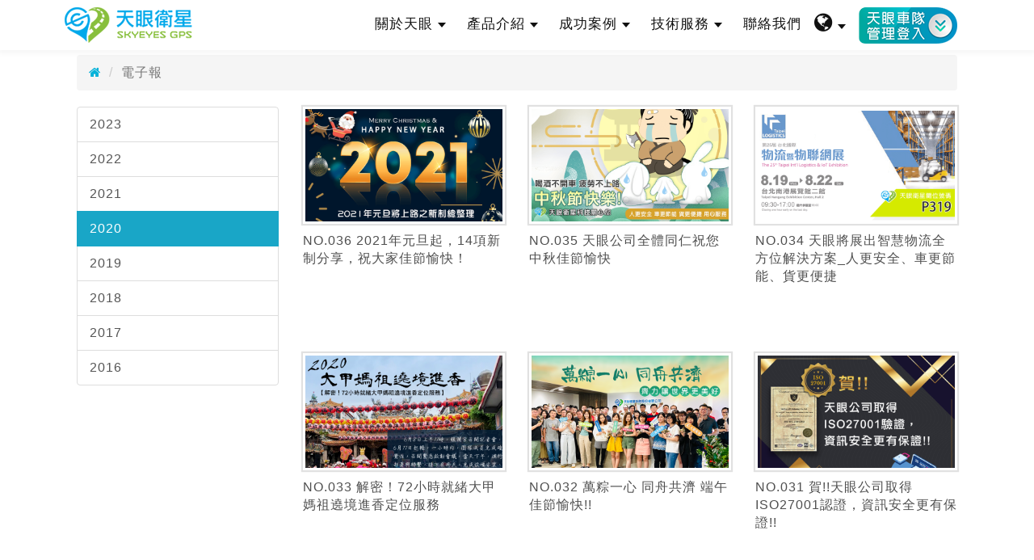

--- FILE ---
content_type: text/html; charset=utf-8
request_url: https://skyeyes.tw/epaper_2020.aspx
body_size: 13575
content:


<!DOCTYPE html>
<html lang="zh">

<head>
    <script>
        if (!String.prototype.endsWith) {
            String.prototype.endsWith = function (search, this_len) {
                if (this_len === undefined || this_len > this.length) {
                    this_len = this.length;
                }
                return this.substring(this_len - search.length, this_len) === search;
            };
        }
    </script>
    <!-- Google Tag Manager -->
    <script>
        (function (w, d, s, l, i) {
            w[l] = w[l] || []; w[l].push({
                'gtm.start':
                    new Date().getTime(), event: 'gtm.js'
            }); var f = d.getElementsByTagName(s)[0],
                j = d.createElement(s), dl = l != 'dataLayer' ? '&l=' + l : ''; j.async = true; j.src =
                    'https://www.googletagmanager.com/gtm.js?id=' + i + dl; f.parentNode.insertBefore(j, f);
        })(window, document, 'script', 'dataLayer', 'GTM-K5QGPVCJ');</script>
    <!-- End Google Tag Manager -->

    <meta charset="utf-8" />
    <meta http-equiv="X-UA-Compatible" content="IE=edge" />
    <meta name="viewport" content="width=device-width, initial-scale=1" />
    <meta name="keywords" content="車隊管理,派單,派工,駕駛注意力輔助,ADAS,DMS,GPS,衛星定位,智慧運輸,派遣,碳排" />
    <meta name="description" content="提供運輸業、物流業、客運業、政府機關，導入智慧運輸、車隊管理、智慧派工、派單、派遣、駕駛行為管理，實現節能減碳、電子化管理、即時監控、視覺化數位報表等策略，達到提升效率、節省成本、永續經營等目標。" />
    <title>天眼衛星科技股份有限公司：協助運輸物流業達到人更安全、車更節能、貨更便捷之永續目標。</title>
    <link rel="shortcut icon" href="img/favicon.ico" type="image/x-icon" />
    <link href="css/bootstrap.min.css" rel="stylesheet" />
    <link href="font-awesome/css/font-awesome.min.css" rel="stylesheet" type="text/css" />
    <link href="css/modern-business.css" rel="stylesheet" />

    <!-- HTML5 Shim and Respond.js IE8 support of HTML5 elements and media queries -->
    <!-- WARNING: Respond.js doesn't work if you view the page via file:// -->
    <!--[if lt IE 9]>
        <script src="https://oss.maxcdn.com/libs/html5shiv/3.7.0/html5shiv.js"></script>
        <script src="https://oss.maxcdn.com/libs/respond.js/1.4.2/respond.min.js"></script>
    <![endif]-->

    <!-- InstanceBeginEditable name="head" -->
    <link href="css/aos.css" rel="stylesheet" />
    <link href="css/jquery.fancybox.min.css" rel="stylesheet" />

    <!-- Main CSS Stylesheet -->
    
    <!-- InstanceEndEditable -->


    
    <style>
        p {
            line-height: unset;
        }
    </style>



    <!-- Meta Pixel Code -->

    <!-- End Meta Pixel Code -->


    <!-- Script to Activate the Carousel -->
    <script>
        $('.carousel').carousel({
            //interval: false //changes the speed
            interval: 6000 //changes the speed
        })
        $('.carouse2').carousel({
            interval: 1000 //changes the speed
        })
    </script>

    <script type="text/javascript">        
        function showblockui() {
            var readstr = "查詢中請稍候.."; //提示文字
            var readwidth = "600"; //讀取文字寬度
            $.blockUI({
                message: "<img src='./images/processing.gif'/><br/><h1>" + readstr + "</h1>",
                css: {
                    top: ($(window).height() - 400) / 2 + 'px',
                    left: ($(window).width() - 600) / 2 + 'px',
                    width: readwidth + 'px',
                    border: 'none',
                    padding: '15px',
                    backgroundColor: '#000',
                    '-webkit-border-radius': '10px',
                    '-moz-border-radius': '10px',
                    opacity: .8,
                    color: '#fff'
                }
            });
        }
    </script>
</head>

<body class="indexcontainer">
    <!-- Google Tag Manager (noscript) -->
    <noscript>
        <iframe src="https://www.googletagmanager.com/ns.html?id=GTM-K5QGPVCJ" height="0" width="0" style="display: none; visibility: hidden"></iframe>
    </noscript>
    <!-- End Google Tag Manager (noscript) -->


    <form method="post" action="./epaper_2020.aspx" id="form1">
<div class="aspNetHidden">
<input type="hidden" name="__EVENTTARGET" id="__EVENTTARGET" value="" />
<input type="hidden" name="__EVENTARGUMENT" id="__EVENTARGUMENT" value="" />
<input type="hidden" name="__VIEWSTATE" id="__VIEWSTATE" value="/wEPDwUJNDMyNDU0NjAzDxYCHhNWYWxpZGF0ZVJlcXVlc3RNb2RlAgEWAmYPZBYCAgQPZBYGAgMPDxYCHgRUZXh0BaoD6Kaq5oSb55qE55So5oi25oKo5aW977yaDQrphY3lkIjkuK3oj6/[base64]/[base64]/miL/[base64]/[base64]/miL/[base64]/[base64]/og73mnIPnn63mmqvkuK3mlrcxfjXliIbpkJjvvIzooYzli5Xoo53nva7niYjmnKzkuqblkIzmraXmm7TmlrDvvIzoq4vkvb/nlKjogIXoqJjlvpfmm7TmlrDlvozlho3kvb/[base64]/55So6ICF6KiY5b6X5pu05paw5b6M5YaN5L2/[base64]/55So6ICF6KiY5b6X5pu05paw5b6M5YaN5L2/55So44CCZAIDDxYCHwRmZBgBBR5fX0NvbnRyb2xzUmVxdWlyZVBvc3RCYWNrS2V5X18WAQUOY3RsMDAkcmVtZW1iZXKq23rcnOvN189zmpa38/mS2oWXrIAL60yvHKZydP0fyw==" />
</div>

<script type="text/javascript">
//<![CDATA[
var theForm = document.forms['form1'];
if (!theForm) {
    theForm = document.form1;
}
function __doPostBack(eventTarget, eventArgument) {
    if (!theForm.onsubmit || (theForm.onsubmit() != false)) {
        theForm.__EVENTTARGET.value = eventTarget;
        theForm.__EVENTARGUMENT.value = eventArgument;
        theForm.submit();
    }
}
//]]>
</script>


<script src="/WebResource.axd?d=bzur9tTND6jIF0YSPTbRyq7xdBLGlBfL54hdrNXvDVeoRpicBtHy9NJKgSYRM3aZTsniHuIopTX266OOF6W4Jmzjq7V_p9ZGM87167caNaA1&amp;t=638901829900000000" type="text/javascript"></script>


<script src="/ScriptResource.axd?d=jqBBsmUvm1h-nsZb1UNtmNzf2zKiHBJqXeyCw8wGId6YWKaz9c6YNLD1PvRySnpLBlNOa92oKTtCUx2dRW1Q5rSeeemT1pveUfYBDTWkALo7dAdXyZAYBXSHYN5fxJIVAQf7VmIMF9BxVuABXSFLfTTRvZslZUKBrcR-P95YCMy5u3n3-57uNYMEsz_ODmH20&amp;t=5c0e0825" type="text/javascript"></script>
<script type="text/javascript">
//<![CDATA[
if (typeof(Sys) === 'undefined') throw new Error('ASP.NET Ajax 用戶端架構無法載入。');
//]]>
</script>

<script src="/ScriptResource.axd?d=fz3yurZWmQKWx4jHutSEtIFP-1YxT3tVVeO38vmWS8rvDuAmlNK1zGTWmYVC5Swmca6xkQVHm5qkFBP7gr4p_Uq10ZZXLMrccxBQ-BeILRuguWIfTyFPVjWEUyMDTFyciIM0QpmvAHpS5KTXehPbpkDC1tW92_CoOh8ene3X3eLSHVEsO41CNa1Y6qIt5YX40&amp;t=5c0e0825" type="text/javascript"></script>
<div class="aspNetHidden">

	<input type="hidden" name="__VIEWSTATEGENERATOR" id="__VIEWSTATEGENERATOR" value="E1D9B8F5" />
	<input type="hidden" name="__EVENTVALIDATION" id="__EVENTVALIDATION" value="/wEdAAmnd3m2TsHNTTdqfRfl1HA5lTP276cleZ83au+kJbyDvr7SFvAoDn9J2cuBYCIaemewP/DHBjlyBDbSefaK3ja/BHPQFcy/oin5RkdsbXJj5kkWVVLTtWhMf1FTZvy9og0vW9UA/EA72iRnfL8O/ttD7tSj06VUnyp2+46Kv7ib6TLyooksphQuv1UWwbLkvgFbdG/hsxFEe1xMq4hBc2AvBNWz8YKcamyZyHtz9AWthg==" />
</div>
        <div class="container-fluid">
            <!-- Navigation -->
            <nav class="navbar navbar-inverse navbar-fixed-top" role="navigation">
                <div class="container">
                    <!-- Brand and toggle get grouped for better mobile display -->
                    <div class="navbar-header">
                        <span class="navTrigger" data-toggle="collapse" data-target="#TOPmenu">
                            <i></i><i></i><i></i>
                        </span><a class="navbar-brand" href="index.aspx">天眼衛星科技股份有限公司 </a>
                    </div>

                    
                    <!-- Collect the nav links, forms, and other content for toggling -->
                    <div class="collapse navbar-collapse" id="TOPmenu">
                        <ul class="nav navbar-nav navbar-right">
                            <li class="dropdown"><a href="#" class="dropdown-toggle" data-toggle="dropdown">關於天眼 <b class="caret"></b></a>
                                <ul class="dropdown-menu">
                                    <li><a href="company_1.aspx">公司簡介</a> </li>
                                    <li><a href="company_2.aspx">經營理念</a> </li>
                                    <li><a href="company_3.aspx">公司沿革</a> </li>
                                    <li><a href="company_4.aspx">獎項專利</a> </li>
                                    <li><a href="company_5.aspx">媒體報導</a> </li>
                                    <li><a href="img/info/2024 GIS集團永續報告書_天眼.pdf" target="_blank" rel="noopener noreferrer">永續報告書</a> </li>
                                </ul>
                            </li>
                            <li class="dropdown"><a href="product.aspx" class="dropdown-toggle" data-toggle="dropdown">產品介紹 <b class="caret"></b></a>
                                <ul class="dropdown-menu">
                                    <li><a href="product.aspx">產品特色</a> </li>
                                    <li><a href="product_01.aspx">人更安全</a> </li>
                                    <li><a href="product_02.aspx">車更節能</a> </li>
                                    <li><a href="product_03.aspx">貨更便捷</a> </li>
                                    <li><a href="product_04.aspx">用心服務</a> </li>
                                    <li><a href="iAssistant.aspx">天眼i助理</a> </li>
                                    <li><a href="iAssistant-co2.aspx">碳盤查系統</a> </li>
                                </ul>
                            </li>
                            <li class="dropdown"><a href="#" class="dropdown-toggle" data-toggle="dropdown">成功案例 <b class="caret"></b></a>
                                <ul class="dropdown-menu">
                                    <li><a href="case_1.aspx">政府專案</a> </li>
                                    <li><a href="case_2.aspx">企業專案</a> </li>
                                    <li><a href="case_3.aspx">公益服務</a> </li>
                                </ul>
                            </li>
                            <li class="dropdown"><a href="#" class="dropdown-toggle" data-toggle="dropdown">技術服務 <b class="caret"></b></a>
                                <ul class="dropdown-menu">
                                    <li><a href="technology_1.aspx">申辦流程</a> </li>
                                    <li><a href="technology_2.aspx">常見問題</a> </li>
                                    <li><a href="technology_3.aspx">地圖更新</a> </li>
                                    <li><a href="technology_4.aspx">廢棄物或毒化物GPS申請流程</a></li>
                                </ul>
                            </li>
                            <li><a href="contact.aspx">聯絡我們</a> </li>
                            <li class="dropdown"><a href="javascript:void(0)" class="dropdown-toggle" data-toggle="dropdown"><i class="fa fa-globe" aria-hidden="true"></i><span class="visible-xs-inline-block">語言（Language）</span> <b class="caret"></b></a>
                                <ul class="dropdown-menu">
                                    <li><a href="https://www.skyeyes.tw/en/index.aspx">English</a> </li>
                                    <li><a href="https://www.skyeyes.tw/jp/index.aspx">日本語</a> </li>
                                </ul>
                            </li>
                            <li>
                                
                            </li>
                        </ul>
                    </div>
                    <!-- /.navbar-collapse -->
                    <div class="loginbox">
                        <a class="loginbt" data-toggle="collapse" href="#loginform" aria-expanded="false" aria-controls="collapseExample">
                            <img src="img/loginbtn.png" alt="" /></a>
                        <div id="loginform" class="collapse">
                            <div class="panel loginform">
                                <div class="panel-body">
                                    <div class="row">
                                        <div class="col-md-5">
                                            <h3>訊息公告</h3>
                                            <hr>
                                            <div class="message">
                                                <span id="lblMessage">親愛的用戶您好：
配合中華電信 IDC 機房設備維護作業，本公司將於2025年12月28日(日)00:00 至 09:00 進行相關設備升級作業與系統維護，期間部分網路服務可能發生 短暫無法連線或連線不穩定之情形，實際影響時間預估約為短時間中斷。我們將於維護完成後立即恢復服務。
如造成不便，敬請見諒，並感謝您的理解與配合。</span>
                                            </div>
                                            
                                        </div>
                                        <div class="col-md-7 border">
                                            <h3>天眼全球衛星定位服務網<br>
                                                (WEB版)系統登入</h3>
                                            <div id="" class="form-horizontal" role="form">
                                                <div class="input-group">
                                                    <span class="input-group-addon"><i class="fa fa-home fa-2x"></i></span>
                                                    <input name="ctl00$su_no" type="text" id="su_no" class="form-control" placeholder="公司" />
                                                </div>
                                                <div class="input-group">
                                                    <span class="input-group-addon"><i class="fa fa-user fa-2x"></i></span>
                                                    <input name="ctl00$user_no" type="text" id="user_no" class="form-control" placeholder="帳號" />
                                                </div>
                                                <div class="input-group">
                                                    <span class="input-group-addon"><i class="fa fa-lock fa-2x"></i></span>
                                                    <input name="ctl00$user_pwd" type="password" id="user_pwd" class="form-control" placeholder="密碼" />
                                                </div>
                                                <div class="d-flex-between margin-bottom-10">
                                                    <div class="checkbox">
                                                        <label>
                                                            <input id="remember" type="checkbox" name="ctl00$remember" /><label for="remember">記住帳號</label>
                                                        </label>
                                                    </div>
                                                </div>
                                                <div class="appdownload">
                                                    <input type="button" name="ctl00$btnLogin" value="登入" onclick="showblockui();__doPostBack(&#39;ctl00$btnLogin&#39;,&#39;&#39;)" id="btnLogin" class="btn btn-primary btn-block" />
                                                    <hr>
                                                    <a href="https://itunes.apple.com/tw/app/%E5%A4%A9%E7%9C%BC%E8%BB%8A%E9%9A%8A%E7%AE%A1%E7%90%86/id548129757?l=zh&mt=8" target="_blank">
                                                        <img src="img/ios.png" class="nowidth"></a>
                                                    <a href="https://play.google.com/store/apps/details?id=tw.gis.skyeyes.android.app&hl=zh_TW" target="_blank">
                                                        <img src="img/android.png" class="nowidth"></a>
                                                    <p>下載天眼車隊管理APP</p>
                                                </div>
                                            </div>
                                        </div>
                                    </div>
                                </div>
                            </div>
                        </div>
                    </div>
                </div>
            </nav>
        </div>
        <!-- /.container -->

        <!-- 緊急消息-平時隱藏 -->
        
        

        <!-- Header Carousel -->
        
        


        <script type="text/javascript">
//<![CDATA[
Sys.WebForms.PageRequestManager._initialize('ctl00$ScriptManager1', 'form1', [], [], [], 90, 'ctl00');
//]]>
</script>

        

        <!-- Page Content -->
        <div>
            
    <!-- Page Content -->
    <div class="container">
        <!-- InstanceBeginEditable name="container" -->
        <div class="row">
            <div class="col-lg-12">
                <h1 class="page-header">電子報 <small>SkyEyes e-Paper</small></h1>
                <ol class="breadcrumb">
                    <li><a href="index.aspx"><i class="fa fa-home" aria-hidden="true"></i></a>
                    </li>
                    <li class="active">電子報</li>
                </ol>
            </div>
        </div>
        <!-- /.row -->
        <div class="row">
            <!-- Sidebar Column -->
            <div class="col-md-3">
                <div class="list-group">
                    <a href="epaper_2023.aspx" class="list-group-item">2023</a>
                    <a href="epaper_2022.aspx" class="list-group-item">2022</a>
                    <a href="epaper_2021.aspx" class="list-group-item">2021</a>
                    <a href="#" class="list-group-item active">2020</a>
                    <a href="epaper_2019.aspx" class="list-group-item">2019</a>
                    <a href="epaper_2018.aspx" class="list-group-item">2018</a>
                    <a href="epaper_2017.aspx" class="list-group-item">2017</a>
                    <a href="epaper_2016.aspx" class="list-group-item">2016</a>
                </div>
            </div>
            <div class="col-md-9 epaper">
                <!-- /.row -->
                <div class="row">
                    <div class="col-md-4 img-portfolio">
                        <a href="epaper/epaper_036/epaper_036.html" target="_blank">
                            <img class="img-responsive" src="img/epaper/epaper_036.png" alt=""></a>
                        <p>NO.036 2021年元旦起，14項新制分享，祝大家佳節愉快！</p>
                    </div>
                    <div class="col-md-4 img-portfolio">
                        <a href="epaper/epaper_035/epaper_035.html" target="_blank">
                            <img class="img-responsive" src="img/epaper/epaper_035.png" alt=""></a>
                        <p>NO.035 天眼公司全體同仁祝您中秋佳節愉快</p>
                    </div>
                    <div class="col-md-4 img-portfolio">
                        <a href="epaper/epaper_034/epaper_034.html" target="_blank">
                            <img class="img-responsive" src="img/epaper/epaper_034.png" alt=""></a>
                        <p>NO.034 天眼將展出智慧物流全方位解決方案_人更安全、車更節能、貨更便捷</p>
                    </div>
                    <div class="col-md-4 img-portfolio">
                        <a href="epaper/epaper_033/epaper_033.html" target="_blank">
                            <img class="img-responsive" src="img/epaper/epaper_033.png" alt=""></a>
                        <p>NO.033 解密！72小時就緒大甲媽祖遶境進香定位服務</p>
                    </div>
                    <div class="col-md-4 img-portfolio">
                        <a href="epaper/epaper_032/epaper_032.html" target="_blank">
                            <img class="img-responsive" src="img/epaper/epaper_032.png" alt=""></a>
                        <p>NO.032 萬粽一心 同舟共濟 端午佳節愉快!!</p>
                    </div>
                    <div class="col-md-4 img-portfolio">
                        <a href="epaper/epaper_031/epaper_031.html" target="_blank">
                            <img class="img-responsive" src="img/epaper/epaper_031.png" alt=""></a>
                        <p>NO.031 賀!!天眼公司取得ISO27001認證，資訊安全更有保證!!</p>
                    </div>
                    <div class="col-md-4 img-portfolio">
                        <a href="epaper/epaper_030/epaper_030.html" target="_blank">
                            <img class="img-responsive" src="img/epaper/epaper_030.png" alt=""></a>
                        <p>NO.030 願天燈帶走災厄 迎來幸福..</p>
                    </div>
                    <div class="col-md-4 img-portfolio">
                        <a href="epaper/epaper_029/epaper_029.html" target="_blank">
                            <img class="img-responsive" src="img/epaper/epaper_029.png" alt=""></a>
                        <p>NO.029 天眼祝您鼠年吉祥，好事數不盡~</p>
                    </div>
                    <div class="col-md-4 img-portfolio">
                        <a href="epaper/epaper_028/epaper_028.html" target="_blank">
                            <img class="img-responsive" src="img/epaper/epaper_028.png" alt=""></a>
                        <p>NO.028 願我們2020同樣無限美好!</p>
                    </div>
                    <!-- /.row -->
                </div>
            </div>
        </div>
        <!-- InstanceEndEditable -->
    </div>
    <!-- /.container -->

        </div>
        <!-- /.container -->

        <!-- fatfooter -->
        <div class="fatfooter">
            <div class="container">
                <div class="row">
                    <div class="col-xl-7 col-lg-6 news">
                        <h2>訊息公告</h2>
                        <ul>
                            
                                    <li id="dlParentNews_liNews_0" title="親愛的用戶您好：
配合中華電信 IDC 機房設備維護作業，本公司將於2025年12月28日(日)00:00 至 09:00 進行相關設備升級作業與系統維護，期間部分網路服務可能發生 短暫無法連線或連線不穩定之情形，實際影響時間預估約為短時間中斷。我們將於維護完成後立即恢復服務。
如造成不便，敬請見諒，並感謝您的理解與配合。">
                                        <input type="hidden" name="ctl00$dlParentNews$ctl00$news_id" id="dlParentNews_news_id_0" value="160" />
                                        親愛的用戶您好：
配合中華電信 IDC 機房設備維護作業，本公司將於2025年12月28日(日)00:00 至 09:00 進行相關設備升級作業與系統維護，期間部分網路服務可能發生 短暫無法連線或連線不穩定之情形，實際影響時間預估約為短時間中斷。我們將於維護完成後立即恢復服務。
如造成不便，敬請...
                                        <br />
                                        
                                    </li>
                                
                                    <li id="dlParentNews_liNews_1" title="天眼i助理派單系統預計自2025年11月3日晚上八點至九點進行系統更新，可能會短暫中斷1~5分鐘，行動裝置版本亦同步更新，請使用者記得更新後再使用。">
                                        <input type="hidden" name="ctl00$dlParentNews$ctl01$news_id" id="dlParentNews_news_id_1" value="157" />
                                        天眼i助理派單系統預計自2025年11月3日晚上八點至九點進行系統更新，可能會短暫中斷1~5分鐘，行動裝置版本亦同步更新，請使用者記得更新後再使用。
                                        <br />
                                        
                                    </li>
                                
                                    <li id="dlParentNews_liNews_2" title="天眼i助理派單系統預計自2025年10月27日晚上八點至九點進行系統更新，可能會短暫中斷1~5分鐘，行動裝置版本亦同步更新，請使用者記得更新後再使用。">
                                        <input type="hidden" name="ctl00$dlParentNews$ctl02$news_id" id="dlParentNews_news_id_2" value="156" />
                                        天眼i助理派單系統預計自2025年10月27日晚上八點至九點進行系統更新，可能會短暫中斷1~5分鐘，行動裝置版本亦同步更新，請使用者記得更新後再使用。
                                        <br />
                                        
                                    </li>
                                
                        </ul>
                        <div class="text-center"><a class="button button-style button-style-blue button-style-icon fa fa-long-arrow-right text-center" href="news.aspx">更多訊息公告</a></div>
                    </div>
                    
                    <div class="col-xl-5 col-lg-6">
                        <div class="row mapsite">
                            <div class="col-sm-4">
                                <ul>
                                    <h3>關於天眼</h3>
                                    <li><a href="company_1.aspx">公司簡介</a></li>
                                    <li><a href="company_2.aspx">經營理念</a></li>
                                    <li><a href="company_3.aspx">公司沿革</a></li>
                                    <li><a href="company_4.aspx">獎項專利</a></li>
                                    <li><a href="company_5.aspx">媒體報導</a></li>
                                </ul>
                                <ul>
                                    <h3>產品介紹</h3>
                                    <li><a href="product.aspx">產品特色</a> </li>
                                    <li><a href="product_01.aspx">人更安全</a> </li>
                                    <li><a href="product_02.aspx">車更節能</a> </li>
                                    <li><a href="product_03.aspx">貨更便捷</a> </li>
                                    <li><a href="product_04.aspx">用心服務</a> </li>
                                    <li><a href="iAssistant.aspx">天眼i助理</a> </li>
                                    <li><a href="iAssistant-co2.aspx">碳盤查系統</a> </li>
                                </ul>
                            </div>
                            <div class="col-sm-4">
                                <ul>
                                    <h3>成功案例</h3>
                                    <li><a href="case_1.aspx">政府專案</a></li>
                                    <li><a href="case_2.aspx">企業專案</a></li>
                                    <li><a href="case_3.aspx">公益服務</a></li>
                                </ul>
                                <ul>
                                    <h3>技術服務</h3>
                                    <li><a href="technology_1.aspx">申辦流程</a></li>
                                    <li><a href="technology_2.aspx">常見問題</a></li>
                                    <li><a href="technology_3.aspx">地圖更新</a></li>
                                    <li><a href="technology_4.aspx">廢棄物或毒化物GPS申請流程</a></li>
                                </ul>
                            </div>
                            <div class="col-sm-4">
                                <ul>
                                    <h3><a href="contact.aspx">聯絡我們</a></h3>
                                </ul>
                                <ul>
                                    <h3><a href="https://www.104.com.tw/jobbank/custjob/index.php?r=cust&j=3c4a44274c463f2556583a1d1d1d1d5f2443a363189j99" target="_blank">招兵買馬</a></h3>
                                </ul>
                                <ul>
                                    <h3><a href="epaper.aspx">電子報</a></h3>
                                </ul>
                                <ul>
                                    <h3><a href="http://nweb.skyeyes.tw/login.aspx">車隊管理登入</a></h3>
                                </ul>
                            </div>
                        </div>
                    </div>
                </div>
            </div>
        </div>
    </form>

    <!--合作廠商-->
    

    <!-- Footer -->
    <footer>
        <a href="#" class="go-top"><span class="fa fa-chevron-circle-up fa-lg"></span>
            <br>
            Top</a>
        <div class="footer">
            <div class="container">
                <div class="row vertical-align">
                    <div class="col-lg-3 text-center">
                        <img src="img/logo2.png" class="img-responsive center-block">
                        <div class="turnimg">
                            <a href="https://www.facebook.com/skyeyes.gps" target="_blank" data-toggle="tooltip" data-placement="auto" title="" data-original-title="天眼FB">
                                <img src="img/icon_fb.png" alt="fb"></a>
                            <a href="http://bit.ly/2ETfmSk" target="_blank" data-toggle="tooltip" data-placement="auto" title="YOUTUBE">
                                <img src="img/icon_youtube.png" /></a>
                            <a href="https://line.me/R/ti/p/@eal7765h" target="_blank" data-toggle="tooltip" data-placement="auto" title="加入LINE">
                                <img src="img/icon_line.png" /></a>
                            <a href="http://www.skyeyes.tw/contact.aspx" target="_blank" data-toggle="tooltip" data-placement="auto" title="業務詢問">
                                <img src="img/icon_mail.png" /></a>
                        </div>
                    </div>
                    <div class="col-lg-6 text-center">
                        <a href="https://www.gis.tw/" target="_blank" data-placement="top" data-toggle="tooltip" title="" data-original-title="逢甲大學地理資訊系統研究中心">
                            <img src="img/logo-gis.svg" class="company" alt="逢甲大學地理資訊系統研究中心" /></a>
                        <a href="https://www.focusit.com.tw/" target="_blank" data-placement="top" data-toggle="tooltip" title="" data-original-title="準線智慧科技">
                            <img class="company" src="img/logo-focus.png" alt="準線智慧科技" /></a>
                        <a href="http://www.easymap.tw/" target="_blank" data-placement="top" data-toggle="tooltip" title="" data-original-title="易圖科技">
                            <img class="company" src="img/logo-easymap.svg" alt="易圖科技" /></a>
                        <a href="http://www.geosense.tw/" target="_blank" data-placement="top" data-toggle="tooltip" title="" data-original-title="天思數位科技">
                            <img class="company" src="img/logo-geosense.png" alt="天思數位科技" /></a>
                        <a href="http://www.ogc.org.tw/" target="_blank" data-placement="top" data-toggle="tooltip" title="" data-original-title="OGC亞洲論壇">
                            <img src="img/icon_ogcAsiaForum.png" alt="OGC亞洲論壇" /></a>
                        <p>臺中市烏日區高鐵一路268號22樓之二 電話：04-24513012 傳真：04-24513018</p>
                    </div>
                    <div class="col-lg-3 text-center">
                        <img src="img/ISO27001-1.png" width="160" alt="" />
                        <img src="img/ISO27701.png" width="160" alt="" />
                    </div>
                </div>
                <hr>
                <div class="pull-left">Copyright © 天眼衛星科技股份有限公司</div>
                <div class="pull-right"><a href="privacy_policy.aspx">隱私權及資訊安全政策聲明</a>│<a href="ismspolicy.aspx">資通安全政策聲明</a></div>
            </div>
        </div>
    </footer>
    </div>


    <!-- jQuery -->
    <script src="js/jquery.min.js"></script>
    <script src="js/jquery.blockUI.js"></script>

    <!-- Bootstrap Core JavaScript -->
    <script src="js/bootstrap.min.js"></script>

    <script type="text/javascript" src="js/aos.js"></script>
    <script type="text/javascript" src="js/jquery.fancybox.min.js"></script>
    <script type="text/javascript">
        $(function () {
            $('[data-toggle="tooltip"]').tooltip();

            //AI小幫手-----begin
            $("#dTmp").hide();
            $("#dWait").hide();
            $(".btn-online").click(function (event) {
                var e = window.event || event;
                if (e.stopPropagation) {
                    e.stopPropagation();
                } else {
                    e.cancelBubble = true;
                }
                $("#chatmain").show();
                $(".btn-online").hide();
            });
            $("#chatmain").click(function (event) {
                var e = window.event || event;
                if (e.stopPropagation) {
                    e.stopPropagation();
                } else {
                    e.cancelBubble = true;
                }
            });
            document.onclick = function () {
                $("#chatmain").hide();
                $(".btn-online").show();
            };
            //按X關閉圖層套疊
            $(".closebt").click(function (event) {
                $("#chatmain").hide();
                $(".btn-online").show();
            });
            //AI小幫手-----end
        })
        AOS.init({
            debounceDelay: 400,
            offset: 100,
            easing: 'linear',
            duration: 500,
            disable: 'mobile',
        }
        );
        //navbaricon
        $('.navTrigger').click(function () {
            $(this).toggleClass('active');

        });

    </script>


    
</body>

</html>


--- FILE ---
content_type: text/css
request_url: https://skyeyes.tw/css/modern-business.css
body_size: 13044
content:
body {
  font-size: 1.2em;
  letter-spacing: 1px;
  font-family: "微軟正黑體", "Microsoft JhengHei", "Gill Sans", "Gill Sans MT", "Myriad Pro", "DejaVu Sans Condensed", Helvetica, Arial, "sans-serif"
}
html,
body {
    height: 100%
}
ol, ul {
  margin-bottom: 20px;
}
.cjk{
	list-style: cjk-ideographic;
}
body > .container {
  margin-top: 60px;
}
p {
  font-size: 1.2rem;
}
h1 {
  font-size: 4rem
}
h2 {
  font-size: 3rem;
}
h3 {
  font-size: 2rem;
}
h4 {
  font-size: 1.6rem;
}
h5 {
  font-size: 1.4rem;
}
.img-hover:hover {
  opacity: 0.8;
}
a {
  color: #04b2d9;
  text-decoration: none;
}
a:hover {
  text-decoration: none;
	font-size: 105%;
}
.s {
  color: #d44950;
  font-size: .9rem;
}
.d-block {
  display: block !important;
}
.w-100 {
  width: 100% !important;
}
.fw-blod{
	font-weight: bold;
}
.bg-text-blue{
	background:#1ca4ef;
	color:#fff;
	font-size: 1.5rem;
	border-radius: 30px;
	display: inline-block;
	padding: .2rem 1.5rem;
}
.text-blue{
	color:#163A92!important;
}
ul.liststy1 {
  -webkit-padding-start: 10px;
}
ul.liststy1 > li {
  list-style-type: none;
  line-height: 24px;
  margin-bottom: 5px;
}
ul.liststy1 > li::before {
  content: "► ";
  color: #399;
  font-size: 1rem;
}
.container > .row:nth-child(2) {
  margin-bottom: 20px;
}
.list-group-item.active, .list-group-item.active:focus, .list-group-item.active:hover {
  background-color: #19a6c7;
  border-color: #19a6c7;
}
th {
  background-color: #19a6c7;
  border-color: #19a6c7;
  color: #fff;
}
/* 頁首 */
.navbar-inverse {
  background-color: #fff;
  border: none;
  box-shadow: 0px 2px 6px 2px rgba(0, 0, 0, .04);
}
.navbar-brand {
  display: block;
  width: 158px;
  height: 44px;
  margin: 8px 0 8px 5px;
  background: url(../img/titlelogo.png);
  background-size: cover;
  text-indent: 150%;
  white-space: nowrap;
  overflow: hidden;
}
.nav > li > a {
  padding: 15px 8px;
}
.page-header {
  font-size: 26px;
  margin-top: 20px;
  margin-bottom: 10px;
}
.navbar-inverse .navbar-nav > li > a {
  color: #111;
  font-size: 1.3rem;
  line-height: 30px;
}
.navbar-inverse .navbar-nav > li > a:hover, .navbar-inverse .navbar-nav > li > a:focus {
  color: #1e9dd8;
  -webkit-transition: all 0.3s ease-out;
  transition: all 0.3s ease-out;
	font-size: 1.4rem;
}
.caret {
  border-top: 6px dashed;
  border-right: 5px solid transparent;
  border-left: 5px solid transparent;
}
.navbar-nav > li > a[data-toggle=dropdown][aria-expanded=true] .caret {
  -webkit-transform: rotate(-180deg);
  transform: rotate(-180deg);
}
.navbar-nav > li > a .caret {
  margin-left: auto;
  margin-right: 10px;
  transition: all .5s;
}
.dropdown-menu > li {
  text-align: center;
  padding: 5px;
  font-size: 1.2rem;
}
.loginbox{
	position: relative;
	margin-left: 1rem;
}
/*車隊登入*/
#loginform{
	position: absolute;
	right:-1.7rem;
	top:3.5rem;
}
.loginform {
  width: 600px;
  margin: 0 auto;
  padding: 0 1rem;
  box-shadow: 2px 2px 6px 4px rgba(0, 0, 0, 0.15);
  border-radius: 10px;
  font-size: 1.3rem;
}
.loginform:after {
    content: '';
    position: absolute;
    z-index: 10;
    right: 10%;
    top: -.5rem;
    margin-left: -8px;
    width: 0;
    height: 0;
    border-left: 8px solid transparent;
    border-right: 8px solid transparent;
    border-bottom: 8px solid #ffffff;
    border-top: none;
}
.loginform .panel-body{
	line-height: 1.2;
}
#loginform .border{border-left:1px solid #e7e7e7}
.loginform hr{
	margin: 1rem 0;
}
.loginform h3 {
  text-align: center;
  font-size: 1.5rem;
  line-height: 1.2;
  margin-bottom: .75rem;
  font-weight: 400;
	margin-top: 0;
}
.loginform p {
  font-size: 1.2rem;
	margin-bottom: 0;
}
.loginform .message{
	font-size: 1.3rem;
	line-height: 1.5;
	text-indent: 33px;
}
.loginform .input-group-addon {
  padding: 3px 12px;
}
.loginform .input-group-addon i {
  width: 2rem;
}
.loginform .input-group {
  margin-bottom: .5rem;
}
.loginform .form-control {
  height: 40px;
}
.loginform .btn {
  padding: .6rem 2rem;
  font-size: 18px;
  border-radius: 30px;
}
.appdownload {
  text-align: center;
}
.appdownload img {
  width: 100px;
  margin: 0 .5rem .5rem;
}
.loginform .forget {
  float: right;
}
.loginform .forget a:hover {
  color: #05539C;
}
.text-load {
  color: #353535;
}
.section-space-padding {
  padding: 50px 0px;
}
.logo {
  padding-top: 18px;
  padding-bottom: 5px;
  -webkit-transition: all 0.3s ease-out;
  transition: all 0.3s ease-out;
}
.bg-cover {
  background-repeat: no-repeat;
}
.grabbing {
  cursor: url(../img/owl-carousel/grabbing.png) 8 8, move;
}
@media (min-width: 769px) and (max-width: 1200px) {
	.loginbox {
		margin-right: 3.5rem;
	}
}
@media(max-width: 991px) {
	.loginbox {
		position: absolute;
		top:.5rem;
		right: 4rem;
	}
	#loginform{
		position: fixed;
		right:.25rem;
		top:4rem;
	}
	#loginform .border{border-left:none;border-top:1px solid #e7e7e7;margin: 1rem 0;padding: 1rem 0;}
	.loginform{
		width:90%;
	}
	.loginform:after{
		border:0;
	}
}
.navbar-inverse .navbar-nav > .open > a, .navbar-inverse .navbar-nav > .open > a:focus, .navbar-inverse .navbar-nav > .open > a:hover {
  background-color: #1e9dd8;
}
.navbar-inverse .navbar-nav i {
  font-size: 2rem;
}
/*動態導覽按鈕*/
.navTrigger {
  display: none;
}
/* Animation */
.navTrigger {
  cursor: pointer;
  width: 30px;
  height: 25px;
  margin-top: 15px;
  position: absolute;
  right: .75rem;
  top: 0;
  bottom: 0;
}
.navTrigger i {
  background-color: #0fadeb;
  border-radius: 2px;
  content: '';
  display: block;
  width: 100%;
  height: 4px;
}
.navTrigger i:nth-child(1) {
  -webkit-animation: outT 0.8s backwards;
  animation: outT 0.8s backwards;
  -webkit-animation-direction: reverse;
  animation-direction: reverse;
}
.navTrigger i:nth-child(2) {
  margin: 5px 0;
  -webkit-animation: outM 0.8s backwards;
  animation: outM 0.8s backwards;
  -webkit-animation-direction: reverse;
  animation-direction: reverse;
}
.navTrigger i:nth-child(3) {
  -webkit-animation: outBtm 0.8s backwards;
  animation: outBtm 0.8s backwards;
  -webkit-animation-direction: reverse;
  animation-direction: reverse;
}
.navTrigger.active i:nth-child(1) {
  -webkit-animation: inT 0.8s forwards;
  animation: inT 0.8s forwards;
}
.navTrigger.active i:nth-child(2) {
  -webkit-animation: inM 0.8s forwards;
  animation: inM 0.8s forwards;
}
.navTrigger.active i:nth-child(3) {
  -webkit-animation: inBtm 0.8s forwards;
  animation: inBtm 0.8s forwards;
}
@-webkit-keyframes inM {
  50% {
    -webkit-transform: rotate(0deg);
  }
  100% {
    -webkit-transform: rotate(45deg);
  }
}
@keyframes inM {
  50% {
    transform: rotate(0deg);
  }
  100% {
    transform: rotate(45deg);
  }
}
@-webkit-keyframes outM {
  50% {
    -webkit-transform: rotate(0deg);
  }
  100% {
    -webkit-transform: rotate(45deg);
  }
}
@keyframes outM {
  50% {
    transform: rotate(0deg);
  }
  100% {
    transform: rotate(45deg);
  }
}
@-webkit-keyframes inT {
  0% {
    -webkit-transform: translateY(0px) rotate(0deg);
  }
  50% {
    -webkit-transform: translateY(9px) rotate(0deg);
  }
  100% {
    -webkit-transform: translateY(9px) rotate(135deg);
  }
}
@keyframes inT {
  0% {
    transform: translateY(0px) rotate(0deg);
  }
  50% {
    transform: translateY(9px) rotate(0deg);
  }
  100% {
    transform: translateY(9px) rotate(135deg);
  }
}
@-webkit-keyframes outT {
  0% {
    -webkit-transform: translateY(0px) rotate(0deg);
  }
  50% {
    -webkit-transform: translateY(9px) rotate(0deg);
  }
  100% {
    -webkit-transform: translateY(9px) rotate(135deg);
  }
}
@keyframes outT {
  0% {
    transform: translateY(0px) rotate(0deg);
  }
  50% {
    transform: translateY(9px) rotate(0deg);
  }
  100% {
    transform: translateY(9px) rotate(135deg);
  }
}
@-webkit-keyframes inBtm {
  0% {
    -webkit-transform: translateY(0px) rotate(0deg);
  }
  50% {
    -webkit-transform: translateY(-9px) rotate(0deg);
  }
  100% {
    -webkit-transform: translateY(-9px) rotate(135deg);
  }
}
@keyframes inBtm {
  0% {
    transform: translateY(0px) rotate(0deg);
  }
  50% {
    transform: translateY(-9px) rotate(0deg);
  }
  100% {
    transform: translateY(-9px) rotate(135deg);
  }
}
@-webkit-keyframes outBtm {
  0% {
    -webkit-transform: translateY(0px) rotate(0deg);
  }
  50% {
    -webkit-transform: translateY(-9px) rotate(0deg);
  }
  100% {
    -webkit-transform: translateY(-9px) rotate(135deg);
  }
}
@keyframes outBtm {
  0% {
    transform: translateY(0px) rotate(0deg);
  }
  50% {
    transform: translateY(-9px) rotate(0deg);
  }
  100% {
    transform: translateY(-9px) rotate(135deg);
  }
}
/*首頁輪播*/
header.carousel .item, header.carousel .item.active, header.carousel .carousel-inner {
  height: 100%;
  background-color: #fff;
}
/*header.carousel .fill {
  width: 100%;
  height: 100%;
  background-position: center;
  background-size: cover;
}*/
.carousel-inner > .item > .fill {
  position: relative;
}
.pcover {
  position: absolute;
  width: 100%;
  left: 0;
  bottom: -1px;
  z-index: 1;
}
.fill {
  background: no-repeat center center scroll;
  -webkit-background-size: cover;
  -moz-background-size: cover;
  -o-background-size: cover;
  background-size: cover;
}
.fill img {
  height: 100%;
  object-fit: cover;
  object-position: center center;
}
.carousel-inner {
  margin: 0 auto;
}
#myCarousel {
  margin-top: 60px;
}
/*產品介紹*/
.fourbox {
  position: relative;
  height: 20rem;
}
.fourproduct {
  position: absolute;
  width: 100%;
  bottom: 4rem;
  text-align: center;
  z-index: 2
}
.fourproduct .container {
  max-width: 1500px;
}
.fourproduct img {
  width: 100%;
  max-width: 16rem;
}
.fourproduct img:hover{
	transform: scale(1.1);
	transition: all 0.2s linear 0s;
}
.fourproduct .morebtn .btn {
  margin-top: 2rem;
  padding: .8rem 3rem;
  font-size: 26px;
  border-radius: 50px;
}
/* 成功案例*/
.mycase {
  background-color: #e6f1f8;
  padding-top: 2rem;
  padding-bottom: 3rem;
  text-align: center;
}
.mycase .thumbnail {
  max-width: 35rem;
  margin: 0 auto;
  padding: 0;
  border-radius: 20px;
  box-shadow: 0 1px 8px 1px rgba(0, 0, 0, 0.14);
  border: 3px solid #fff;
}
.mycase .thumbnail .btn {
  padding: .5rem .8rem;
}
.mycase .thumbnail .caption {
  margin: 0 1rem 1.5rem;
}
.mycase .thumbnail img {
  max-height: 15rem;
	width:100%;
  object-fit: cover;
  object-position: center center;
  border-radius: 20px 20px 0 0;
}
.mycase .thumbnail .btn {
  font-weight: 600;
  padding: .4rem 2rem;
  font-size: 1.4rem;
  border-width: 2px;
  margin-top: 1rem;
}
.mycase .thumbnail h3 {
  color: #008ebc;
  font-size: 1.8rem;
  font-weight: 400;
}
.mycase .thumbnail p {
  font-size: 1.4rem;
  text-align: left;
  text-indent: 35px;
  display: -webkit-box;
  -webkit-box-orient: vertical;
  -webkit-line-clamp: 3;
  overflow: hidden;
  line-height: 2rem;
}
.intitle {
  text-align: center;
  margin: 1rem 0 2rem;
}
.intitle h2 {
  color: #2182bf;
  font-size: 3rem;
  padding: 0;
  margin: 0;
  font-weight: bold;
}
.intitle p {
  color: #676767;
  padding: 0;
  margin-bottom: .2rem;
}
.showroom {
  background: #000;
  padding: 1rem 0 3rem 0;
}
.showroom h2 {
  color: #fff;
  margin-bottom: 1rem;
}
/* 得獎專利*/
.patent {
  padding: 2rem 0;
  background-color: #fff;
}
#slider-text {
  padding-top: 40px;
  display: block;
}
#slider-text .col-md-6 {
  overflow: hidden;
}
#slider-text h2 {
  font-family: 'Josefin Sans', sans-serif;
  font-weight: 400;
  font-size: 30px;
  letter-spacing: 3px;
  margin: 30px auto;
  padding-left: 40px;
}
#slider-text h2::after {
  border-top: 2px solid #c7c7c7;
  content: "";
  position: absolute;
  bottom: 35px;
  width: 100%;
}
#itemslider {
  padding: 2rem 0;
}
#itemslider h4 {
  margin: 0 auto 3px;
}
#itemslider h5 {
  font-weight: bold;
  font-size: 12px;
  margin: 3px auto 2px;
}
#itemslider h6 {
  font-weight: 300;
  ;
  font-size: 10px;
  margin: 2px auto 5px;
}
#itemslider .badge {
  background: #b20c0c;
  position: absolute;
  height: 40px;
  width: 40px;
  border-radius: 50%;
  line-height: 31px;
  font-weight: 300;
  font-size: 14px;
  border: 2px solid #FFF;
  box-shadow: 0 0 0 1px #b20c0c;
  top: 5px;
  right: 25%;
}
#itemslider img:hover{
	transform: scale(1.2);
	 transition: all 0.2s linear 0s;
}
#slider-control img {
  padding-top: 90px;
  margin: 0 auto;
}
#slider-control .carousel-control {
  width: 52px;
}
/*內容排版*/
.typepage p {
  line-height: 24px;
  margin-bottom: 5px;
}
.text-caption {
  display: block;
  text-align: center;
  color: #09C;
  margin: 10px 0;
}
.img-portfolio h3, .youtube h3, .typepage h3 {
  color: #19a6c7;
  font-size: 1.4rem;
	margin-top: 10px;
    margin-bottom: 10px;
}
.award .img-portfolio {
  min-height: 340px;
}
.img-portfolio img{
	margin:0 auto;
}
.col-md-5 h3 {
  color: #19a6c7;
  margin-bottom: 5px;
}
.col-md-5 h4 {
  color: #7c7c7c;
  font-size: 1.4rem;
}
.qa .panel-title > a {
  color: #12748d;
  text-decoration: none;
}
.qa .panel-body, .panel-body, ol {
  line-height: 28px;
}
.linkimg {
  display: block;
  margin: 20px auto;
}
.tab-content {
  padding: 10px;
}
.alert {
  padding: 5px 10px 0 0;
  margin-bottom: 0;
}
.close {
  filter: alpha(opacity=80);
  opacity: .8;
}
/*回頁首*/
.go-top {
  position: fixed;
  bottom: 2em;
  left: 2em;
  color: white;
  background-color: rgba(0, 0, 0, 0.3);
  font-size: 1em;
  padding: 0.5em;
  text-align: center;
  border-radius: 10px;
  z-index: 9999;
  display: none;
}
.go-top:hover, .go-top:focus {
  background-color: rgba(0, 0, 0, 0.6);
  text-decoration: none;
  color: #fff;
}
/* 新聞列表 */
#gvNews {}
#gvNews .list-group-item:last-child {
  border-bottom: 0;
}
#gvNews .list-group-item:first-child {
  border-top: 0;
}
#gvNews .list-group-item {
  border-left: 0;
  border-right: 0;
}
#gvNews li {
  border-bottom: 1px solid #cecece;
  color: #5c5c5c;
}
#gvNews .badge {
  letter-spacing: 1px;
  background-color: #63c0bf;
  font-size: 13px;
  margin: 0 10px 10px 20px;
}
.company {
  margin: 15px 0;
}
/*電子報*/
.epaper img {
  border: 3px solid #fff;
  box-shadow: 0 0 1px 2px #e1e1e1;
  margin-bottom: 10px;
}
.epaper p {
  color: #4f4f4f;
}
@media screen and (max-width: 992px) {
  #slider-control img {
    padding-top: 90px;
    margin: 0 auto;
  }
}
.carousel-showmanymoveone .carousel-control {
  background-image: none;
}
.carousel-showmanymoveone .carousel-control.left {
  margin-left: 5px;
}
.carousel-showmanymoveone .carousel-control.right {
  margin-right: 5px;
}
.carousel-showmanymoveone .cloneditem-1, .carousel-showmanymoveone .cloneditem-2, .carousel-showmanymoveone .cloneditem-3, .carousel-showmanymoveone .cloneditem-4, .carousel-showmanymoveone .cloneditem-5 {
  display: none;
}
@media all and (min-width: 768px) {
  .carousel-showmanymoveone .carousel-inner > .active.left, .carousel-showmanymoveone .carousel-inner > .prev {
    left: -50%;
  }
  .carousel-showmanymoveone .carousel-inner > .active.right, .carousel-showmanymoveone .carousel-inner > .next {
    left: 50%;
  }
  .carousel-showmanymoveone .carousel-inner > .left, .carousel-showmanymoveone .carousel-inner > .prev.right, .carousel-showmanymoveone .carousel-inner > .active {
    left: 0;
  }
  .carousel-showmanymoveone .carousel-inner .cloneditem-1 {
    display: block;
  }
}
@media all and (min-width: 768px) and (transform-3d), all and (min-width: 768px) and (-webkit-transform-3d) {
  .carousel-showmanymoveone .carousel-inner > .item.active.right, .carousel-showmanymoveone .carousel-inner > .item.next {
    -webkit-transform: translate3d(50%, 0, 0);
    transform: translate3d(50%, 0, 0);
    left: 0;
  }
  .carousel-showmanymoveone .carousel-inner > .item.active.left, .carousel-showmanymoveone .carousel-inner > .item.prev {
    -webkit-transform: translate3d(-50%, 0, 0);
    transform: translate3d(-50%, 0, 0);
    left: 0;
  }
  .carousel-showmanymoveone .carousel-inner > .item.left, .carousel-showmanymoveone .carousel-inner > .item.prev.right, .carousel-showmanymoveone .carousel-inner > .item.active {
    -webkit-transform: translate3d(0, 0, 0);
    transform: translate3d(0, 0, 0);
    left: 0;
  }
}
@media all and (min-width: 992px) {
  .carousel-showmanymoveone .carousel-inner > .active.left, .carousel-showmanymoveone .carousel-inner > .prev {
    left: -16.666%;
  }
  .carousel-showmanymoveone .carousel-inner > .active.right, .carousel-showmanymoveone .carousel-inner > .next {
    left: 16.666%;
  }
  .carousel-showmanymoveone .carousel-inner > .left, .carousel-showmanymoveone .carousel-inner > .prev.right, .carousel-showmanymoveone .carousel-inner > .active {
    left: 0;
  }
  .carousel-showmanymoveone .carousel-inner .cloneditem-2, .carousel-showmanymoveone .carousel-inner .cloneditem-3, .carousel-showmanymoveone .carousel-inner .cloneditem-4, .carousel-showmanymoveone .carousel-inner .cloneditem-5, .carousel-showmanymoveone .carousel-inner .cloneditem-6 {
    display: block;
  }
}
@media all and (min-width: 992px) and (transform-3d), all and (min-width: 992px) and (-webkit-transform-3d) {
  .carousel-showmanymoveone .carousel-inner > .item.active.right, .carousel-showmanymoveone .carousel-inner > .item.next {
    -webkit-transform: translate3d(16.666%, 0, 0);
    transform: translate3d(16.666%, 0, 0);
    left: 0;
  }
  .carousel-showmanymoveone .carousel-inner > .item.active.left, .carousel-showmanymoveone .carousel-inner > .item.prev {
    -webkit-transform: translate3d(-16.666%, 0, 0);
    transform: translate3d(-16.666%, 0, 0);
    left: 0;
  }
  .carousel-showmanymoveone .carousel-inner > .item.left, .carousel-showmanymoveone .carousel-inner > .item.prev.right, .carousel-showmanymoveone .carousel-inner > .item.active {
    -webkit-transform: translate3d(0, 0, 0);
    transform: translate3d(0, 0, 0);
    left: 0;
  }
}
/*時間軸*/
.timeline {
  position: relative;
  padding: 21px 0px 10px;
  margin-top: 4px;
  margin-bottom: 30px;
}
.timeline .line {
  position: absolute;
  width: 2px;
  display: block;
  background: currentColor;
  top: 0px;
  bottom: 0px;
  margin-left: 30px;
	color:#b3c0c2;
}
.timeline .line::before {
  top: -2px;
}
.timeline .line::after {
  bottom: -2px;
}
.timeline .line::before, .timeline .line::after {
  content: '';
  position: absolute;
  left: -5px;
  width: 12px;
  height: 12px;
  display: block;
  border-radius: 50%;
  background: currentColor;
}
.timeline .panel {
  position: relative;
  border-radius: 15px;
  margin: 1.5em 0 1.5em 4.5em;
  clear: both;
  border:1px solid #d7d7d7;
  box-shadow: 2px 2px 5px 2px rgba(0,0,0,.05)
}
.timeline .panel::before {
  position: absolute;
  display: block;
  top: 18px;
  left: -16px;
  content: '';
  width: 0px;
  height: 0px;
  border: inherit;
  border-width: 8px;
  border-top-color: transparent;
  border-bottom-color: transparent;
  border-left-color: transparent;
}
.timeline .panel.wf::before{
	border-width: 0!important;
}
.timeline .panel .panel-heading.icon * {
  font-size: 20px;
  vertical-align: middle;
  line-height: 40px;
}
.timeline .panel .panel-heading.icon {
  position: absolute;
  left: -64px;
  display: block;
	font-weight: bold;
  width: 50px;
  height: 50px;
  padding: 13px 0 0 0;
  border-radius: 50%;
  text-align: center;
  float: left;
}
.timeline .panel-outline {
  border-color: transparent;
  background: transparent;
  box-shadow: none;
}
.timeline h2 {
  font-size: 22px;
  margin: 0 0 .5em .5em;
	color:#00a7e9;
}
.timeline .panel-body {
  padding: 1.5em;
}
.timeline .panel-body p {
  text-indent: 32px;
	text-align: justify;
  color: #666;
  line-height: 24px;
}
.timeline .panel-outline .panel-heading:not(.icon), .timeline .panel-outline .panel-footer {
  display: none;
}
/*表格*/
.table .table-striped > tbody > tr:nth-of-type(odd) {
  backgroung: #19a6c7;
  color: #fff;
}
/*媒體報導*/
.video {
  padding: 3rem 0;
  background-color: #f8f8f8;
}
.video .container {
  max-width: 1200px;
}
.video ul {
  list-style: none;
  font-size: 1.5rem;
}
.video li {
  margin: .5rem 0;
}
.video li a {
  color: #005aa1;
}
.video .btn {
  padding: .8rem 2.5rem;
  font-size: 1.5rem;
}
/*fatfooter*/
.fatfooter {
  background-color: #e9f6fd;
  padding: 3rem 1rem;
  color: #383838;
}
.fatfooter h2 {
  font-size: 24px;
  font-weight: 600;
  color: #2182bf;
}
.fatfooter .news ul {}
.fatfooter .news li {
  font-size: 1.4rem;
  line-height: 24px;
  margin: 10px 0;
  padding: 10px 0;
  border-bottom: 1px dotted #999;
  text-align: justify;
}
.fatfooter .news li:last-child {
  border-bottom: 0;
  margin-bottom: 0;
  padding: 0;
}
.fatfooter .mapsite h3 {
  font-size: 1.6rem;
  background-color: #4daaf3;
  color: #fff;
  padding: 6px 20px;
  margin-top: 10px;
  margin-bottom: 5px;
}
.fatfooter .mapsite h3 a, .fatfooter .mapsite h3 a:active {
  color: #fff;
}
.fatfooter .mapsite h3:hover {
  background-color: #3692da;
}
.fatfooter .mapsite h3 a:hover {
  color: #feffaf;
}
.fatfooter .mapsite ul {
  list-style: none;
  margin: 0;
  padding-left: 10px;
}
.fatfooter .mapsite li {
  font-size: 1.4rem;
  margin-left: 25px;
  margin-top: 2px;
  margin-bottom: 5px;
  list-style: circle
}
.fatfooter .mapsite li a {
  color: #333;
}
.fatfooter .mapsite li a:hover {
  color: #3692da;
}

/* Footer Styles */
footer {
  margin: 0;
  background-color: #fff;
  color: #292929;
}
.footer {
  margin: 0 auto;
  padding: 20px 10px;
}
.footer .company{
	max-height:35px;
	margin-right:10px;
}
.turnimg a img {
  transform: rotate(0deg);
  transition: width 1s, height 1s, transform 1s;
}
.turnimg a img:hover, .turnimg a img:active {
  transition: width 1s, height 1s, transform 1s;
  transition-timing-function: ease;
  transform: rotate(360deg);
  filter: brightness(70%);
}
/*緊急消息*/
.alerttext {
  position: fixed;
  top: 4.5em;
  padding: 0.5em;
  width: 100%;
  background-image: linear-gradient(to right, rgba(255,255,255,.1) 0%, rgba(0,154,200,.5) 50%, rgba(0,100,200,.9) 100%);
  color: #fff;
  z-index: 99999;
}
.slideText {
  position: relative;
  overflow: hidden;
  height: 1.5em;
  letter-spacing: 1px;
	font-size: 1.1em;
}
.slideText ul, .slideText li {
  margin: 0;
  padding: 0;
  list-style: none;
  width: 100%;
}
.slideText ul {
  position: absolute;
}
.slideText li {
	text-align: right;
}
.slideText li a {
  display: block;
  overflow: hidden;
  font-size: 1em;
  height: 1.5em;
  line-height: 1.5em;
  text-decoration: none;
  color: #fff;
}
.slideText li a:hover {
  text-decoration: underline;
}
.carousel-control {
  font-size: 60px;
}
.epaper .img-portfolio {
  min-height: 305px;
}
.nolist {
  list-style: none;
  padding-left: 0;
}
/*form*/
.fatfooter .btn {
  padding: .5rem 1rem;
  font-size: 1.2rem;
}
.btn-round {
  border-radius: 100px !important
}
.btn-lg.btn-round {
  border-radius: 50px;
  padding: .5rem 1.5rem;
}
.btn-info {
  color: #fff;
  background-color: #00b7ee;
  border-color: #00b7ee;
}
.btn-info:hover, .btn-info:focus {
  color: #fff;
  background-color: #01c4ff;
  border-color: #01c4ff
}
.btn-info.focus, .btn-info:focus {
  box-shadow: 0 0 0 .2rem rgba(0, 61, 86, 0, .5)
}
.btn-outline-primary {
  color: #00a4da;
  border-color: #00a4da
}
.btn-outline-primary:hover {
  color: #fff;
  background-color: #00a4da;
  border-color: #00a4da
}
.btn-outline-primary.focus, .btn-outline-primary:focus {
  box-shadow: 0 0 0 .2rem rgba(0, 123, 255, .5)
}
.btn-outline-primary.disabled, .btn-outline-primary:disabled {
  color: #00a4da;
  background-color: transparent
}
.text-primary {
  color: #00a7e9;
}
.text-gray {
  color: #a8a8a8;
}
.text-success {
  color: #87be3c;
}
.btn-primary {
  color: #fff;
  background-image: linear-gradient(to bottom, #0088fb 0%, #005bea 100%);
  border-color: #fff;
}
.btn-success {
  color: #fff;
  background-image: linear-gradient(to bottom, #9be15d 0%, #64ca00 100%);
  border-color: #fff;
}
.no-padding {
  padding: 0;
}
.button {
  border: none;
  font-family: inherit;
  font-size: inherit;
  color: inherit;
  background: none;
  cursor: pointer;
  padding: 12px 40px;
  display: inline-block;
  margin: 5px;
  text-transform: uppercase;
  letter-spacing: 1px;
  outline: none;
  position: relative;
  -webkit-transition: all 0.3s;
  -moz-transition: all 0.3s;
  transition: all 0.3s;
}
.button:after {
  content: '';
  position: absolute;
  z-index: -1;
  -webkit-transition: all 0.3s;
  -moz-transition: all 0.3s;
  transition: all 0.3s;
}
.button:before {
  font-family: 'FontAwesome';
  speak: none;
  font-style: normal;
  font-weight: normal;
  font-variant: normal;
  text-transform: none;
  line-height: 1;
  position: relative;
  -webkit-font-smoothing: antialiased;
}
.button-style {
  font-size: 20px;
  border-radius: 50px;
  border: 2px solid #fff;
  font-size: 1.8rem;
  overflow: hidden;
}
.button-style:hover, .button-style:active, .button-style:focus {
  background: #00a7e9;
  color: #ffffff !important;
  font-size: 1.5rem;
}
.button-style:before {
  position: absolute;
  height: 100%;
  line-height: 3.5;
  color: #fff;
  -webkit-transition: all 0.3s;
  -moz-transition: all 0.3s;
  transition: all 0.3s;
}
.button-style:active:before {
  color: #17954c;
}
.button-style-icon:before {
  right: -25px;
  top: -1.6rem;
}
.button-style-icon:hover:before {
  right: 5px;
  top: -1.6rem;
}
.button-style-dark {
  border: 3px solid #000000 !important;
  color: #000000;
}
.button-style-blue {
  border: 3px solid #00a7e9 !important;
  color: #00a7e9;
}
.playout p {
  padding: .2rem 0;
  font-size: 18px;
  line-height: 1.7em;
  text-indent: 38px;
}
.playout li {
  font-size: 18px;
}
.playout h2 {
  margin-bottom: 1.5rem;
}
fieldset {
  border: 0 none;
  margin: 0 auto;
  padding: 0;
}
.ad {
  margin: 2rem 0;
  background-color: #fff;
}

/* Home Section and Navigation Menu */
.home-section {
  height: 100%;
}
.home-section-background {
  position: relative;
  height: 100%;
  background: url(../img/bg/bg.png);
  background-size: cover;
  z-index: 1;
}
#productpage {
  position: relative;
  width: 100%;
  background: url(../img/bg/bg2.png) top no-repeat;
  background-size: cover;
  z-index: 1;
}
/*.home-section-background:after {
    position: absolute;
    background: rgba(0, 0, 0, .7);
    left: 0;
    top: 0;
    width: 100%;
    height: 100%;
    content: "";
    z-index: -1;
}*/
.display-table {
  display: table;
  width: 100%;
  height: 100%;
}
.display-table-cell {
  display: table-cell;
  vertical-align: middle;
}
.header-text {
  margin-top: 6rem;
}
.header-text h2{
	font-size: 2.4em;
	line-height: 1.3em;
}
.home-section-background h2 {
  font-size: 45px;
  letter-spacing: 5px;
  margin: 0;
}
.home-section-background p {}
.typing {
  color: #575757;
}
.typed-cursor {
  opacity: 1;
  -webkit-animation: blink 0.7s infinite;
  -moz-animation: blink 0.7s infinite;
  animation: blink 0.7s infinite;
}
@keyframes blink {
  0% {
    opacity: 1;
  }
  50% {
    opacity: 0;
  }
  100% {
    opacity: 1;
  }
}
@-webkit-keyframes blink {
  0% {
    opacity: 1;
  }
  50% {
    opacity: 0;
  }
  100% {
    opacity: 1;
  }
}
@-moz-keyframes blink {
  0% {
    opacity: 1;
  }
  50% {
    opacity: 0;
  }
  100% {
    opacity: 1;
  }
}
.header-top-area {
  position: fixed;
  left: 0;
  top: 0;
  width: 100%;
  z-index: 9999;
  -webkit-transition: all 0.4s ease-out;
  transition: all 0.4s ease-out;
}
.header-top-area .row {
  display: flex;
  align-items: center;
}
/* 產品介紹 */
.pro-section {
  padding: 1rem 0;
  position: relative;
}
.pro-section .bg {
  min-height: 21rem;
  background: url("../img/bluebg2.png") no-repeat right;
  text-align: right;
}
.team {
  margin: 0 auto;
  width: 1200px;
}
.pro-section .mapbg {
  margin: 2rem auto;
  padding: 3rem 0;
  background: url("../img/globemap.png") no-repeat center 1rem;
  background-size: cover;
  position: relative;
  min-height: 650px;
  overflow: auto;
}
.pro-section .mapbg img {
  position: absolute;
}
.pro-section .website {
  position: absolute;
  right: 5rem;
}
.product {
  padding-left: 5rem;
}
.pro-section .playout {
  float: right;
}
.product h3 {
  color: #0a5ac8;
}
.product p {
  padding: 1rem 0;
  font-size: 20px;
}
.pro-section .carimg {
  max-width: 1100px;
  margin: 5rem auto 3rem auto;
}
.pro-section .carimg img {
  width: 180px;
  margin: .5rem;
}
.pro-section h3 {
  color: #0a5ac8;
  padding: .2rem 0;
  font-size: 28px;
}
.pro-section h5 {
  color: #0a3c82;
  font-size: 20px;
}
.pro-section .container-fluid {
  padding-right: 0;
  padding-left: 0;
}
/* 解決方案 */
.solutions .row {
  margin-top: 2rem;
}
.solutions-inner .mix {
  display: none;
}
.listok {
  padding: 0;
  list-style: url("../img/product/list_ok.png");
  margin-left: 40px;
  font-size: 18px;
}
.listok li {
  margin-bottom: 1rem;
}
.listok.fs-sm li{
	font-size: 1.3rem;;
	margin-bottom: .5rem;
}
.solutions .nmh2 {
  font-size: 6rem !important;
  line-height: 6rem;
  color: #87be3c;
}
/* feature */
.feature .nmh2 {
  font-size: 6rem !important;
  line-height: 6rem;
  color: #ff1cb7;
}
.feature > .container > .row {
  margin: 3em 0;
}
.feature img {
  width: 100%;
  max-width: 660px;
}
/* aboutus */
.aboutus-section {
  background: #F9F9F9;
}
/* Contact Us */
.contact-us {}
.contact-us-detail i {
  font-size: 40px;
  margin-bottom: 10px;
  background-color: #fff;
  border-radius: 50%;
  box-shadow: 0px 1px 2px 0px rgba(90, 91, 95, 0.15);
  transition: all 0.3s ease-in-out;
  width: 88px;
  height: 88px;
  line-height: 88px;
  border: 1px solid;
}
.contact-us-detail:hover i {
  box-shadow: 0px 8px 15px 0px rgba(90, 91, 95, 0.33);
  margin-top: -5px;
}
.contact-us-detail a {
  color: #333;
}
.contact-us-detail a:hover {
  color: #333;
}
.contact-us .form-control {
  border: 1px solid #59c2eb;
  min-height: 45px;
  border-radius: 5px;
  -webkit-transition: all 150ms ease-in-out 0s;
  -moz-transition: all 150ms ease-in-out 0s;
  -ms-transition: all 150ms ease-in-out 0s;
  -o-transition: all 150ms ease-in-out 0s;
  transition: all 150ms ease-in-out 0s;
}
.contact-us .form-control:focus {
  border-color: #171717;
}
.contact-us .form-control:focus {
  border-color: #00a7e9;
  border-width: 2px;
}
.map {
  width: 100%;
  height: 600px;
  border: 1px solid #00a7e9;
}
.social img {
  margin: 0 1rem;
}
.playout {
  padding: 0;
}
/* Margin */
.margin-0 {
  margin: 0px !important;
}
/* Margin Top */
.margin-top-0 {
  margin-top: 0px !important;
}
.margin-top-10 {
  margin-top: 10px !important;
}
.margin-top-20 {
  margin-top: 20px !important;
}
.margin-top-30 {
  margin-top: 30px !important;
}
.margin-top-40 {
  margin-top: 40px !important;
}
.margin-top-50 {
  margin-top: 50px !important;
}
.margin-top-60 {
  margin-top: 60px !important;
}
.margin-top-70 {
  margin-top: 70px !important;
}
.margin-top-80 {
  margin-top: 80px !important;
}
.margin-top-90 {
  margin-top: 90px !important;
}
.margin-top-100 {
  margin-top: 100px !important;
}
.margin-top-120 {
  margin-top: 120px !important;
}
.margin-top-150 {
  margin-top: 150px !important;
}
.margin-top-200 {
  margin-top: 200px !important;
}
/* Margin Bottom */
.margin-bottom-0 {
  margin-bottom: 0px !important;
}
.margin-bottom-10 {
  margin-bottom: 10px !important;
}
.margin-bottom-20 {
  margin-bottom: 20px !important;
}
.margin-bottom-30 {
  margin-bottom: 30px !important;
}
.margin-bottom-40 {
  margin-bottom: 40px !important;
}
.margin-bottom-50 {
  margin-bottom: 50px !important;
}
.margin-bottom-60 {
  margin-bottom: 60px !important;
}
.margin-bottom-70 {
  margin-bottom: 70px !important;
}
.margin-bottom-80 {
  margin-bottom: 80px !important;
}
.margin-bottom-90 {
  margin-bottom: 90px !important;
}
.margin-bottom-100 {
  margin-bottom: 100px !important;
}
.margin-bottom-120 {
  margin-bottom: 120px !important;
}
.margin-bottom-150 {
  margin-bottom: 150px !important;
}
.margin-bottom-200 {
  margin-bottom: 200px !important;
}
/* Padding */
.padding-0 {
  padding: 0px !important;
}
/* Padding Top */
.padding-top-0 {
  padding-top: 0px !important;
}
.padding-top-10 {
  padding-top: 10px !important;
}
.padding-top-20 {
  padding-top: 20px !important;
}
.padding-top-30 {
  padding-top: 30px !important;
}
.padding-top-40 {
  padding-top: 40px !important;
}
.padding-top-50 {
  padding-top: 50px !important;
}
.padding-top-60 {
  padding-top: 60px !important;
}
.padding-top-70 {
  padding-top: 70px !important;
}
.padding-top-80 {
  padding-top: 80px !important;
}
.padding-top-90 {
  padding-top: 90px !important;
}
.padding-top-100 {
  padding-top: 100px !important;
}
.padding-top-120 {
  padding-top: 120px !important;
}
.padding-top-150 {
  padding-top: 150px !important;
}
.padding-top-200 {
  padding-top: 200px !important;
}
/* Padding Bottom */
.padding-bottom-0 {
  padding-bottom: 0px !important;
}
.padding-bottom-10 {
  padding-bottom: 10px !important;
}
.padding-bottom-20 {
  padding-bottom: 20px !important;
}
.padding-bottom-30 {
  padding-bottom: 30px !important;
}
.padding-bottom-40 {
  padding-bottom: 40px !important;
}
.padding-bottom-50 {
  padding-bottom: 50px !important;
}
.padding-bottom-60 {
  padding-bottom: 60px !important;
}
.padding-bottom-70 {
  padding-bottom: 70px !important;
}
.padding-bottom-80 {
  padding-bottom: 80px !important;
}
.padding-bottom-90 {
  padding-bottom: 90px !important;
}
.padding-bottom-100 {
  padding-bottom: 100px !important;
}
.padding-bottom-120 {
  padding-bottom: 120px !important;
}
.padding-bottom-150 {
  padding-bottom: 150px !important;
}
.padding-bottom-200 {
  padding-bottom: 200px !important;
}
/* Colors */
.color-1 {
  color: #f306a0;
}
.color-2 {
  color: #d60bfb;
}
.color-3 {
  color: #d8be10;
}
.color-4 {
  color: #0fd28a;
}
.color-5 {
  color: #f97400;
}
.color-6 {
  color: #08a6f3;
}
/*a img {
	cursor: zoom-in;
	cursor: url("../img/product/zoomin.png") 4 12, auto;}*/
.fancybox-caption__body {
  font-size: 20px;
}
.portfolio .item {
  position: relative;
}
.portfolio .item img {
  width: 100%;
}
.item {
  -webkit-transition: .3s;
  transition: .3s;
}
.portfolio .item:hover a:before {
  top: 40%;
  box-shadow: 0px 16px 22px 0px rgba(90, 91, 95, 0.3);
  -webkit-transition: all 400ms ease-in-out;
  transition: all 400ms ease-in-out;
}
.portfolio .item a:before {
  color: #ffffff;
  content: "\f00e";
  font-family: "FontAwesome";
  text-align: center;
  color: #ffffff;
  position: absolute;
  font-size: 34px;
  top: 2%;
  opacity: 0;
  left: 0%;
  right: 0%;
  background-color: #8edf20;
  width: 70px;
  height: 70px;
  border-radius: 50%;
  line-height: 70px;
  margin: 0 auto;
  -webkit-transition: all 400ms ease-in-out;
  transition: all 400ms ease-in-out;
  z-index: 9;
}
.item .bg a:before {
  margin-right: 320px;
}
.portfolio .item a:hover:before {
  opacity: 1;
}
.portfolio .item img:hover {
  -webkit-filter: brightness(90%);
  filter: brightness(90%);
}
/* Responsive Styles */
@media screen and (min-width: 768px) {
  .carousel-control .glyphicon-chevron-left, .carousel-control .glyphicon-chevron-right, .carousel-control .icon-next, .carousel-control .icon-prev {
    font-size: 10rem;
    margin-top: -20px;
  }
  .language {
    float: right;
    border: 1px solid #a5e7ff;
    background-color: #05759E;
    margin-top: .5em;
    margin-left: .5em;
  }
  .language a, .language a:focus, .language a:hover {
    color: #fff;
    text-decoration: none;
    padding: 5px 6px !important;
  }
  footer > div > div:nth-child(3) {
    padding-right: 0;
    padding-left: 0
  }
	.navbar-header{
		float:none;
	}
}
@media only screen and (min-width: 992px) {
  .vertical-align {
    display: flex;
    align-items: center;
  }
	.navbar-inverse .container{
		display: flex;
		align-items: center;
	}
	.navbar-header{
		flex-grow: 1;
	}
}
@media (min-width: 1200px) {
  .container {
    width: 1120px;
  }
}
@media (min-width: 1500px) {
  .container {
    width: 1420px;
  }
  .playout {
    padding: 0 3rem;
  }
}
@media (min-width: 1700px) {
  .container {
    width: 1620px;
  }
  .playout {
    padding: 0 8rem;
  }
}
@media (max-width: 1200px) {
  .fourproduct img {
    max-width: 14rem;
  }
  .alerttext {
  background-image: linear-gradient(to right, rgba(255,255,255,.1) 0%, rgba(0,154,200,.8) 20%, rgba(0,100,200,.9) 100%);
}
}
/*折疊尺寸*/
@media (max-width: 991px) {
  .navbar-collapse {
    border-top: 0;
    transition: transform 0.3s ease-in-out 0s;
  }
  .navbar-collapse.collapse {
    display: none !important;
  }
  .navbar-nav {
    float: none !important;
    margin: 7.5px 0;
  }
  .navbar-nav > li {
    float: none;
  }
  .navbar-nav > li > a {
    padding: .5rem 2rem;
    border-radius: 30px;
  }
  /* since 3.1.0 */
  .navbar-collapse.collapse.in {
    display: block !important;
  }
  .collapsing {
    overflow: hidden !important;
  }
  .dropdown-menu {
    background-color: #eee;
  }
  .navbar-inverse .navbar-nav .open .dropdown-menu > li {
    border-radius: 30px;
  }
  .navbar-inverse .navbar-nav .open .dropdown-menu > li > a {
    color: #6a6b68;
    font-size: 1.2rem;
  }
  .dropdown-menu > li:hover {
    background-color: #9dde48;
  }
  .caret {
    float: right;
    margin-top: 10px;
  }
  .customer-img, .img-related {
    margin-bottom: 30px;
    width: 50%;
  }
  .fourproduct img {
    max-width: 12rem;
  }
  .carousel-indicators {
    display: none;
  }
  .img-responsive {
    text-align: center;
    margin: 0 auto;
  }
  .fatfooter > .row > .col-xs-12 {
    border-bottom: 2px dotted #989898;
    padding: 10px 0;
  }
  .fatfooter > .row > .col-xs-12:last-child {
    border: 0;
  }
  .navTrigger {
    display: block;
  }
  .header-text {
    display: none;
  }
  .alerttext {
  background-image: linear-gradient(to right, rgba(0,154,200,.8) 20%, rgba(0,100,200,.9) 100%);
}
	.mapsite{margin-top:1rem;padding-top:1rem;border-top:1px solid #fff;}
	.navbar-fixed-top .navbar-collapse{
	max-height: inherit;
	}

}
@media(max-width: 768px) {
  .pro-section .bg {
    min-height: 18rem;
    background: url("../img/bluebg2.png") no-repeat center center;
    text-align: left;
    background-size: cover;
    margin-bottom: 0;
    padding-top: 1rem;
  }
  .pro-section .website {
    right: 0;
  }
  .section-space-padding {
    padding: 10px 0px;
  }
  .pro-section .carimg img {
    width: 160px;
    margin: .2rem;
  }
  .portfolio .item {
    margin-top: 0;
  }
  header.carousel .carousel-inner {
    height: 20rem;
  }
  header.carousel .fill img {
    height: 20rem;
    object-fit: cover;
    object-position: center center;
  }
  .fourbox {
    height: 15rem;
  }
  .fourproduct {
    position: inherit;
    margin-bottom: 2rem;
  }
  .fourproduct img {
    max-width: 10rem;
  }
  .fourproduct > div > div > div {
    padding-left: 5px;
    padding-right: 5px;
  }
  .fourproduct .morebtn .btn {
    margin-top: 1rem;
    padding: .75rem 1.5rem;
    font-size: 20px;
    border-radius: 50px
  }
  .product {
    padding-left: 1rem;
  }
  .loginform {
    max-width: 100%;
  }
  .loginform h3 {
    font-size: 1.5rem;
    margin-bottom: 1rem;
  }
  .img-portfolio {
    margin-bottom: 15px;
  }
  [data-aos] {
    pointer-events: auto !important;
  }
  html:not(.no-js) [data-aos^=fade][data-aos^=fade] {
    opacity: 1 !important;
  }
  html:not(.no-js) [data-aos=fade-up] {
    transform: none !important;
  }
  .intitle {
    margin-bottom: .5rem;
  }
  .intitle h2 {
    color: #2182bf;
    font-size: 3rem;
    padding: 0;
    margin: 0;
    font-weight: bold;
  }
  .intitle p {
    color: #676767;
    padding: 0;
    margin-bottom: .2rem;
  }
  .navbar-brand {
    margin: 8px 0 8px 3px;
  }
  .mycase .row div:not(:first-child), .fatfooter .row div:not(:first-child), .footer .row div:not(:first-child) {
    margin-top: 1rem;
  }
}
@media(max-width:449px) {
  .button {
    padding: 10px 20px;
    font-weight: 600;
    font-size: 16px;
  }
  .button-style:before {
    display: none;
  }
  .fourbox {
    height: 12rem;
  }
}
.carousel-control.left, .carousel-control.right {
  background: transparent;
}
.container-fluid {
  padding-left: 0;
  padding-right: 0;
}
@media (min-width: 1981px) {
  /*.indexcontainer {
    background: #c7e9f7;
  }*/
  header.container-fluid {
    max-width: 2000px;
  }
  .indexcontainer .container-fluid {
    max-width: 2000px;
    background: #ffffff;
  }
}

.lass-gutters {
  margin-right: 5px;
  margin-left: 5px
}
.lass-gutters > .col, .lass-gutters > [class*=col-] {
  padding-right: 5px;
  padding-left: 5px
}
.justify-content-center {
  -ms-flex-pack: center !important;
  justify-content: center !important;
}
.image-container {
  display: flex;
  flex-direction: row;
}
.d-flex-between {
  display: flex;
  justify-content: space-between;
}
.fig1 {
  position: relative;
  cursor: pointer;
  overflow: hidden;
}
.fig1 img {
  transition: .5s ease;
}
.fig1:hover img {
  transform: scale(1.25);
}
.btn:hover,
.btn:focus {
  box-shadow: 0px 8px 15px 0px rgba(90, 91, 95, 0.33);
  transform: translateY(-0.1em);
}

/*AI小幫手*/
.chaticon {
  position: fixed;
  right: 5rem;
  bottom: 4rem;
  z-index: 99999
}
.chatpop {
  position: fixed;
  box-shadow: 0 0 10px 5px rgba(0, 0, 0, .2);
  right: 2rem;
  bottom: 9rem;
  border-radius: 30px;
  width: 500px;
  display: none;
  background: #00a8ea;
  z-index: 99999
}
.chatpop .closebt {
  position: absolute;
  width: 60px;
  height: 60px;
  left: 45%;
  bottom: -6rem;
  transition: all 200ms;
  font-size: 50px;
  line-height: 50px;
  font-weight: bold;
  text-decoration: none;
  text-align: center;
  color: #fff;
  background: #00a7d5;
  border-radius: 30px;
  z-index: 3;
  opacity: 0.5;
}
.chatpop .closebt:hover {
  opacity: 1;
}
.chatpop .chat-header {
  border-radius: 30px 30px 0 0;
  padding: 1rem 1.5rem 0;
  font-size: 1.8rem;
	line-height: 1.8rem;
  min-height: 50px;
  color: #fff;
	text-align: center;
}
.chatpop .chat-body {
  border-radius: 30px;
  background: #fff;
  overflow: hidden;
  padding: 1.5rem 0 .2rem 0;
	height: 500px;
}
.chat-box{
  height: 380px;
  padding: 0 1.75rem .5rem;
  overflow-y: auto;
}
.reply {
  position: absolute;
  bottom: 0px;
  width: 100%;
  z-index: 1030;
  border-radius: 0 0 30px 30px;
  padding: .75rem 0 .75rem .75rem;
  background: #dfebee;
}
.chatpop .reply textarea.form-control{
	border-radius:5px 0 0 30px;
}
.reply i {
  font-size: 2.8rem;
  color: #848d97;
}
.reply .input-group-addon{
	background: transparent;
	border:0;
}
.media-body{
	padding-left: .5rem;
}
.media-body .box{
	border-radius: 5px;
	padding:.5rem 1rem;
	margin-bottom: .5rem;
}
.media-body p{
	margin-bottom: 0;
}
/*拉霸樣式*/ 
.chatpop .chat-body ::-webkit-scrollbar {
  width: 5px;
}
.chatpop .chat-body ::-webkit-scrollbar-track {
  width: 5px;
  background: #f5f5f5;
}
.chatpop .chat-body ::-webkit-scrollbar-thumb {
  width: 1em;
  background-color: #a3e4ee;
  outline: 1px solid #1296ab;
  border-radius: 1rem;
}
/*form*/
.media{
	display: -ms-flexbox;
    display: flex;
    -ms-flex-align: start;
    align-items: flex-start;
}
.bg-talk {
  background: #88bf3d;
}
.bg-light{
  background: #f8f8f8;
}
.bg-lightblue{
  background: #edf8ff;
}
.bg-lightgreen{
  background: #f4fff6;
}
.ctabox{
	padding: 30px;
	margin-left: auto;
	margin-right: auto;
	text-align: center;
	border-radius: 10px;
}
.adbox{
	display: flex;
	justify-content: center;
}
.text-white{
	color:#fff;
}
.w-75{
	width: 75%;
}
.ml-auto{
	margin-left: auto;
}
.cardcolor .col-sm-3{
    display: flex;
    justify-content: center;
}
.cardcolor .card{
	background:#8ac454;
	font-size: 2rem;
	line-height: 1.5;
	font-weight: 500;
	padding: .5rem;
	margin: .5rem;
	text-align: center;
	width:15rem;
	height:15rem;
	color:#fff;
	border-radius: 30px;
	display: flex;
	justify-content: center;
	align-items: center;
}
.co2 section, .iAssistant section{
	margin-top: 5rem;
	margin-bottom:5rem;
	padding-top: 2rem;
	padding-bottom:2rem;
}
.co2 h2.title, .titleh2{
	font-size: 2.6rem;
	font-weight: 600;
	color:#3aae36;
	margin-top: .5rem;
	margin-bottom: 3rem;
	text-align: center;
}
.iAssistant h2.title{
	font-size: 2.6rem;
	font-weight: 600;
	color:#2465c5;
	margin-top: .5rem;
	margin-bottom: 3rem;
	text-align: center;
}
.iAssistant .titletop{
	background:#2465c5;
	color:#fff;
	font-size: 1.8rem;
	text-align: center;
	padding: .5rem;
	border-radius: 8px 8px 0 0;
}
.iAssistant .img-portfolio{
	display: inline-block;
}
.iAssistant .portfolio img{
	max-height: 450px;
	width: auto;
}
.iAssistant h3{
	font-size: 2.3rem;
	font-weight: bold;
	padding-bottom: 1.75rem;
	color:#0f9b8b;
	position: relative;
}
.iAssistant h3::after{
	content: ' ';
	width: 200px;
	height: 5px;
	position: absolute;
	top: 40px;
	left: 0;
	background:#0f9b8b;
}
.iAssistant h4{
	font-size: 2rem;
	font-weight: bold;
	margin-bottom: .2rem;
}
.co2 .caption h3{
	font-size: 2.2rem;
	text-align: center;
	color:#333;
}
.co2 .titletop{
	font-size: 1.6rem;
	text-align: center;
	width: 100%;padding: .45rem;
	color:#fff;
	background: #888;
}

@media (min-width: 2200px) {
	.chaticon {
	  right: 18rem;
	}
}
@media (max-width: 1399.98px) {
	.chaticon {
	  position: fixed;
	  right: 2rem;
	}
}
@media (max-width: 550px) {
	.chatpop{
		right: auto;
		bottom: 6rem;
		max-width: 95%;
		margin-left:.5rem;
		margin-right:.5rem;		
	}
	.chatpop .closebt{
		opacity: 1
	}
	.chaticon {
	  right: .5rem;
		bottom:1rem;
	}
	.chaticon img{
		width:100px;
	}
	.adbox .col-sm-2{
	padding-right: 5px;
    padding-left: 5px;
}
}


--- FILE ---
content_type: image/svg+xml
request_url: https://skyeyes.tw/img/logo-easymap.svg
body_size: 10324
content:
<?xml version="1.0" encoding="utf-8"?>
<!-- Generator: Adobe Illustrator 23.0.6, SVG Export Plug-In . SVG Version: 6.00 Build 0)  -->
<svg version="1.1" id="圖層_1" xmlns="http://www.w3.org/2000/svg" xmlns:xlink="http://www.w3.org/1999/xlink" x="0px" y="0px"
	 viewBox="0 0 229.7 63.5" style="enable-background:new 0 0 229.7 63.5;" xml:space="preserve">
<style type="text/css">
	.st0{fill:#005BAC;}
	.st1{fill:#C4D700;}
	.st2{fill:#F08300;}
</style>
<polygon class="st0" points="61.5,21.1 61.9,29.2 69.7,28.8 "/>
<g>
	<path class="st1" d="M107.1,31.4c0,0.2,0,0.3,0,0.5c0,0.1-0.1,0.2-0.1,0.3c0,0.1-0.1,0.2-0.2,0.2c-0.1,0-0.1,0.1-0.2,0.1h-9.3
		c-0.2,0-0.4-0.1-0.6-0.2c-0.2-0.2-0.3-0.4-0.3-0.8V14.2c0-0.4,0.1-0.7,0.3-0.8c0.2-0.2,0.4-0.2,0.6-0.2h9.2c0.1,0,0.2,0,0.2,0.1
		c0.1,0,0.1,0.1,0.2,0.2c0,0.1,0.1,0.2,0.1,0.3c0,0.1,0,0.3,0,0.5c0,0.2,0,0.3,0,0.5c0,0.1-0.1,0.2-0.1,0.3c0,0.1-0.1,0.1-0.2,0.2
		c-0.1,0-0.1,0.1-0.2,0.1H99v6.1h6.5c0.1,0,0.2,0,0.2,0.1c0.1,0,0.1,0.1,0.2,0.2c0,0.1,0.1,0.2,0.1,0.3c0,0.1,0,0.3,0,0.5
		c0,0.2,0,0.3,0,0.5c0,0.1-0.1,0.2-0.1,0.3c0,0.1-0.1,0.1-0.2,0.2c-0.1,0-0.1,0.1-0.2,0.1H99v6.9h7.6c0.1,0,0.2,0,0.2,0.1
		c0.1,0,0.1,0.1,0.2,0.2c0,0.1,0.1,0.2,0.1,0.3C107.1,31.1,107.1,31.2,107.1,31.4z"/>
	<path d="M125.4,31.6c0.1,0.2,0.1,0.4,0.1,0.5c0,0.1,0,0.2-0.1,0.3c-0.1,0.1-0.2,0.1-0.4,0.1c-0.2,0-0.4,0-0.7,0c-0.3,0-0.6,0-0.7,0
		c-0.2,0-0.3,0-0.4-0.1c-0.1,0-0.2-0.1-0.2-0.1c0-0.1-0.1-0.1-0.1-0.2l-1.7-4.7h-8l-1.6,4.6c0,0.1-0.1,0.2-0.1,0.2
		c-0.1,0.1-0.1,0.1-0.2,0.2c-0.1,0-0.2,0.1-0.4,0.1c-0.2,0-0.4,0-0.7,0c-0.3,0-0.5,0-0.7,0c-0.2,0-0.3-0.1-0.4-0.1
		c-0.1-0.1-0.1-0.2-0.1-0.3c0-0.1,0-0.3,0.1-0.5l6.5-17.9c0-0.1,0.1-0.2,0.2-0.3c0.1-0.1,0.2-0.1,0.3-0.2c0.1,0,0.3-0.1,0.5-0.1
		c0.2,0,0.4,0,0.7,0c0.3,0,0.6,0,0.8,0c0.2,0,0.4,0,0.5,0.1c0.1,0,0.2,0.1,0.3,0.2c0.1,0.1,0.1,0.2,0.2,0.3L125.4,31.6z M117.1,15.8
		L117.1,15.8l-3.3,9.6h6.7L117.1,15.8z"/>
	<path d="M139,27.1c0,0.9-0.2,1.7-0.5,2.4c-0.3,0.7-0.8,1.3-1.4,1.8c-0.6,0.5-1.3,0.9-2.1,1.1c-0.8,0.2-1.7,0.4-2.6,0.4
		c-0.6,0-1.2-0.1-1.8-0.2c-0.6-0.1-1-0.2-1.5-0.4c-0.4-0.2-0.8-0.3-1.1-0.5c-0.3-0.2-0.5-0.3-0.6-0.4c-0.1-0.1-0.2-0.3-0.3-0.5
		c-0.1-0.2-0.1-0.4-0.1-0.7c0-0.2,0-0.4,0-0.5c0-0.1,0-0.3,0.1-0.4c0-0.1,0.1-0.2,0.1-0.2c0.1,0,0.1-0.1,0.2-0.1
		c0.1,0,0.3,0.1,0.6,0.3c0.3,0.2,0.6,0.4,1,0.6c0.4,0.2,0.9,0.4,1.4,0.6c0.6,0.2,1.2,0.3,1.9,0.3c0.6,0,1.1-0.1,1.5-0.2
		c0.5-0.1,0.9-0.4,1.2-0.6c0.3-0.3,0.6-0.6,0.8-1c0.2-0.4,0.3-0.8,0.3-1.4c0-0.5-0.1-1-0.4-1.4c-0.2-0.4-0.6-0.7-1-1
		c-0.4-0.3-0.9-0.6-1.4-0.8c-0.5-0.2-1.1-0.5-1.6-0.7c-0.5-0.3-1.1-0.5-1.6-0.8c-0.5-0.3-1-0.7-1.4-1.1c-0.4-0.4-0.7-0.9-1-1.5
		c-0.3-0.6-0.4-1.2-0.4-2c0-0.8,0.1-1.5,0.4-2.2c0.3-0.6,0.7-1.2,1.2-1.6c0.5-0.4,1.1-0.8,1.9-1c0.7-0.2,1.5-0.3,2.3-0.3
		c0.4,0,0.9,0,1.3,0.1c0.4,0.1,0.8,0.2,1.2,0.3c0.4,0.1,0.7,0.3,1,0.4c0.3,0.2,0.5,0.3,0.6,0.4c0.1,0.1,0.2,0.2,0.2,0.2
		c0,0.1,0.1,0.1,0.1,0.2c0,0.1,0,0.2,0,0.3c0,0.1,0,0.3,0,0.5c0,0.2,0,0.3,0,0.5c0,0.1,0,0.3-0.1,0.4c0,0.1-0.1,0.2-0.1,0.2
		c-0.1,0-0.1,0.1-0.2,0.1c-0.1,0-0.3-0.1-0.5-0.2c-0.2-0.1-0.5-0.3-0.9-0.5c-0.3-0.2-0.7-0.3-1.2-0.5c-0.5-0.1-1-0.2-1.6-0.2
		c-0.5,0-1,0.1-1.4,0.2c-0.4,0.1-0.7,0.3-1,0.6c-0.3,0.2-0.5,0.5-0.6,0.8c-0.1,0.3-0.2,0.7-0.2,1c0,0.5,0.1,1,0.4,1.4
		c0.2,0.4,0.6,0.7,1,1c0.4,0.3,0.9,0.6,1.4,0.8c0.5,0.2,1.1,0.5,1.6,0.8c0.5,0.3,1.1,0.5,1.6,0.8c0.5,0.3,1,0.7,1.4,1.1
		c0.4,0.4,0.7,0.9,1,1.5C138.9,25.6,139,26.3,139,27.1z"/>
	<path d="M148.5,25v7.1c0,0.1,0,0.1-0.1,0.2c0,0.1-0.1,0.1-0.2,0.1c-0.1,0-0.2,0.1-0.4,0.1c-0.2,0-0.4,0-0.6,0c-0.2,0-0.5,0-0.6,0
		c-0.2,0-0.3-0.1-0.4-0.1c-0.1,0-0.2-0.1-0.2-0.1c0-0.1-0.1-0.1-0.1-0.2V25l-5.5-10.9c-0.1-0.2-0.2-0.4-0.2-0.5c0-0.1,0-0.2,0.1-0.3
		c0.1-0.1,0.2-0.1,0.4-0.1c0.2,0,0.5,0,0.8,0c0.3,0,0.5,0,0.7,0c0.2,0,0.3,0,0.4,0.1c0.1,0,0.2,0.1,0.2,0.1c0.1,0.1,0.1,0.1,0.2,0.2
		l2.7,5.5c0.2,0.5,0.5,1.1,0.7,1.7c0.2,0.6,0.5,1.2,0.8,1.7h0c0.2-0.6,0.5-1.1,0.7-1.7c0.2-0.6,0.5-1.1,0.7-1.7l2.7-5.6
		c0-0.1,0.1-0.2,0.1-0.3c0.1-0.1,0.1-0.1,0.2-0.2c0.1,0,0.2-0.1,0.4-0.1c0.2,0,0.4,0,0.6,0c0.4,0,0.6,0,0.8,0c0.2,0,0.3,0.1,0.4,0.1
		c0.1,0.1,0.1,0.2,0.1,0.3c0,0.1-0.1,0.3-0.2,0.5L148.5,25z"/>
	<path class="st2" d="M185.1,32.1c0,0.1,0,0.1-0.1,0.2c0,0.1-0.1,0.1-0.2,0.1c-0.1,0-0.2,0.1-0.4,0.1c-0.2,0-0.4,0-0.6,0
		c-0.2,0-0.4,0-0.6,0c-0.2,0-0.3-0.1-0.4-0.1c-0.1,0-0.2-0.1-0.2-0.1c0-0.1-0.1-0.1-0.1-0.2V15.3h0l-6.8,16.9c0,0.1-0.1,0.1-0.1,0.2
		c-0.1,0-0.1,0.1-0.2,0.1c-0.1,0-0.2,0.1-0.4,0.1c-0.1,0-0.3,0-0.5,0c-0.2,0-0.4,0-0.5,0c-0.1,0-0.3,0-0.4-0.1
		c-0.1,0-0.2-0.1-0.2-0.1c-0.1,0-0.1-0.1-0.1-0.2l-6.5-16.9h0v16.8c0,0.1,0,0.1-0.1,0.2c0,0.1-0.1,0.1-0.2,0.1
		c-0.1,0-0.2,0.1-0.4,0.1c-0.2,0-0.4,0-0.6,0c-0.2,0-0.5,0-0.6,0c-0.2,0-0.3-0.1-0.4-0.1c-0.1,0-0.2-0.1-0.2-0.1
		c0-0.1-0.1-0.1-0.1-0.2V14.4c0-0.4,0.1-0.7,0.3-0.9c0.2-0.2,0.5-0.3,0.7-0.3h1.6c0.3,0,0.6,0,0.8,0.1c0.2,0.1,0.5,0.2,0.6,0.3
		c0.2,0.1,0.3,0.3,0.5,0.5c0.1,0.2,0.2,0.4,0.3,0.7l5.5,14h0.1l5.7-13.9c0.1-0.3,0.2-0.6,0.4-0.8c0.1-0.2,0.3-0.4,0.4-0.5
		c0.2-0.1,0.3-0.2,0.5-0.3c0.2-0.1,0.4-0.1,0.7-0.1h1.7c0.2,0,0.3,0,0.4,0.1c0.1,0,0.3,0.1,0.3,0.2c0.1,0.1,0.2,0.2,0.2,0.4
		c0.1,0.1,0.1,0.3,0.1,0.5V32.1z"/>
	<path d="M204.7,31.6c0.1,0.2,0.1,0.4,0.1,0.5c0,0.1,0,0.2-0.1,0.3c-0.1,0.1-0.2,0.1-0.4,0.1c-0.2,0-0.4,0-0.7,0c-0.3,0-0.6,0-0.7,0
		c-0.2,0-0.3,0-0.4-0.1c-0.1,0-0.2-0.1-0.2-0.1c0-0.1-0.1-0.1-0.1-0.2l-1.7-4.7h-8l-1.6,4.6c0,0.1-0.1,0.2-0.1,0.2
		c-0.1,0.1-0.1,0.1-0.2,0.2c-0.1,0-0.2,0.1-0.4,0.1c-0.2,0-0.4,0-0.7,0c-0.3,0-0.5,0-0.7,0c-0.2,0-0.3-0.1-0.4-0.1s-0.1-0.2-0.1-0.3
		c0-0.1,0-0.3,0.1-0.5l6.5-17.9c0-0.1,0.1-0.2,0.2-0.3c0.1-0.1,0.2-0.1,0.3-0.2c0.1,0,0.3-0.1,0.5-0.1c0.2,0,0.4,0,0.7,0
		c0.3,0,0.6,0,0.8,0c0.2,0,0.4,0,0.5,0.1c0.1,0,0.2,0.1,0.3,0.2c0.1,0.1,0.1,0.2,0.2,0.3L204.7,31.6z M196.4,15.8L196.4,15.8
		l-3.3,9.6h6.7L196.4,15.8z"/>
	<path d="M219.8,18.8c0,1-0.2,1.8-0.5,2.6c-0.3,0.8-0.8,1.4-1.4,2c-0.6,0.5-1.3,1-2.2,1.3c-0.9,0.3-1.9,0.4-3.1,0.4h-2.2v6.9
		c0,0.1,0,0.1-0.1,0.2c0,0.1-0.1,0.1-0.2,0.1c-0.1,0-0.2,0.1-0.4,0.1c-0.2,0-0.4,0-0.6,0c-0.2,0-0.5,0-0.6,0c-0.2,0-0.3-0.1-0.4-0.1
		c-0.1,0-0.2-0.1-0.2-0.1c0-0.1-0.1-0.1-0.1-0.2V14.3c0-0.4,0.1-0.7,0.3-0.8c0.2-0.2,0.4-0.3,0.7-0.3h4.1c0.4,0,0.8,0,1.2,0.1
		c0.4,0,0.8,0.1,1.4,0.2c0.5,0.1,1.1,0.3,1.6,0.6c0.5,0.3,1,0.7,1.4,1.2c0.4,0.5,0.7,1,0.9,1.6C219.7,17.4,219.8,18.1,219.8,18.8z
		 M217.1,19c0-0.8-0.1-1.4-0.4-2c-0.3-0.5-0.7-0.9-1.1-1.2c-0.4-0.3-0.9-0.4-1.3-0.5c-0.5-0.1-0.9-0.1-1.3-0.1h-2.4V23h2.3
		c0.8,0,1.4-0.1,1.9-0.3c0.5-0.2,0.9-0.5,1.3-0.8c0.3-0.4,0.6-0.8,0.8-1.3C217,20.2,217.1,19.6,217.1,19z"/>
</g>
<g>
	<path d="M105.9,39.3v5.5h-6.3c-0.3,0.5-0.7,1-1.1,1.5h9c0,3.7-0.2,5.9-0.7,6.4c-0.3,0.4-0.9,0.7-1.7,0.7c-0.8,0-1.6-0.2-2.4-0.5
		l-0.1-0.8c1,0.3,1.9,0.4,2.5,0.4c0.6,0,1-0.2,1.1-0.6c0.3-0.6,0.5-2.3,0.5-5.1h-1.9c-0.3,1.3-1,2.4-1.9,3.5c-1.1,1.2-2.6,2.2-4.4,3
		l-0.6-0.6c1.7-0.8,3.1-1.7,4.2-2.7c0.9-0.9,1.5-2,1.9-3.1h-2.4c-0.5,0.8-1.2,1.7-2.1,2.5c-1.2,1.1-2.6,2-4.2,2.9l-0.5-0.6
		c1.5-0.8,2.9-1.6,3.9-2.6c0.9-0.8,1.6-1.6,2-2.3h-2.9c-1.1,1.1-2.4,2.1-4,2.9l-0.6-0.5c2.5-1.3,4.4-2.9,5.5-4.5h-2.4v-5.5H105.9z
		 M105.2,41.8V40h-8.2v1.8H105.2z M105.2,44.2v-1.8h-8.2v1.8H105.2z"/>
	<path d="M123.7,53.6H123v-0.9h-11.7v0.9h-0.7V39.2h13.1V53.6z M123,52V39.8h-11.7V52H123z M120.4,40.7v2.7h-2.9v0.9h5.1v0.6h-11
		v-0.6h5.2v-0.9h-2.9v-2.7H120.4z M121.3,45.8v5.2H113v-5.2H121.3z M120.6,50.4v-3.9h-6.9v3.9H120.6z M119.7,42.8v-1.4h-5.1v1.4
		H119.7z M119,47.2v2.4h-3.8v-2.4H119z M118.4,49v-1.2h-2.5V49H118.4z"/>
	<path d="M132.1,39.6c-0.8,0.3-1.6,0.5-2.5,0.7V43h2.8v0.6h-2.8v9.9h-0.7v-8.1c-0.2,0.8-0.5,1.4-0.8,2c-0.4,0.8-0.9,1.6-1.6,2.4
		l-0.6-0.5c0.7-0.8,1.3-1.7,1.9-2.9c0.5-1,0.8-1.9,1-2.9h-2.7V43h2.8v-2.5c-0.8,0.2-1.7,0.4-2.5,0.5l-0.3-0.7
		c2.1-0.3,3.9-0.8,5.7-1.3L132.1,39.6z M132.1,47.4l-0.6,0.4c-0.4-1-1-2-1.6-2.9l0.6-0.4C131.1,45.4,131.7,46.3,132.1,47.4z
		 M140.9,48.4l-2.4,0.4v4.8h-0.8v-4.7l-6.3,1.1l0-0.7l6.4-1.1v-9.6h0.8v9.5l2.3-0.4L140.9,48.4z M136.3,46.5l-0.5,0.6
		c-1-1.1-2-2-3.1-2.7l0.4-0.5C134.3,44.7,135.3,45.5,136.3,46.5z M137,42.7l-0.5,0.7c-1-1-2-1.9-3.1-2.7l0.4-0.5
		C135.1,40.9,136.1,41.7,137,42.7z"/>
	<path d="M144.8,42.2v-3.6h0.8v3.6h2.4v0.7h-2.4v3.2c0.8-0.3,1.5-0.7,2.2-1.1l0,0.7c-0.7,0.4-1.4,0.8-2.2,1.2v5
		c0,0.9-0.4,1.4-1.2,1.4c-0.5,0-1-0.1-1.5-0.3l-0.1-0.8c0.5,0.3,1,0.4,1.5,0.4c0.3,0,0.5-0.3,0.5-0.8v-4.5c-0.7,0.3-1.5,0.6-2.2,0.9
		l-0.3-0.8c0.9-0.3,1.7-0.6,2.5-0.9v-3.6h-2.4v-0.7H144.8z M152,40.9v-2.3h0.8v2.3h4.1v0.7h-4.1v3.4h3.4v0.5
		c-0.8,2.1-1.8,3.7-3.1,4.9c1.1,1,2.5,1.8,4.2,2.3l-0.4,0.8c-1.7-0.6-3.2-1.5-4.4-2.6c-1.6,1.2-3.4,2.1-5.5,2.7l-0.5-0.8
		c2.2-0.6,3.9-1.4,5.4-2.5c-1.1-1.2-2-2.8-2.7-4.6h-0.8v-0.7h3.6v-3.4h-4v-0.7H152z M152.5,49.7c1.2-1.1,2.2-2.5,2.8-4.1h-5.2
		C150.6,47.2,151.4,48.6,152.5,49.7z"/>
	<path d="M164,40.9c0.4-0.7,0.7-1.5,1-2.2l0.8,0.2c-0.2,0.7-0.5,1.4-0.9,2h8.7v0.7h-9.1c-0.4,0.7-0.8,1.3-1.2,1.9
		c0,0.1-0.1,0.1-0.1,0.1h8.2v8.5c0,0.8-0.5,1.3-1.4,1.3c-0.5,0-1.1-0.1-1.8-0.3l-0.1-0.8c0.7,0.2,1.3,0.3,1.8,0.3
		c0.4,0,0.6-0.2,0.6-0.7v-1.8h-7.3v3.4h-0.8v-9.2c-1.1,1.3-2.3,2.4-3.5,3.4l-0.5-0.5c1.4-1.1,2.6-2.4,3.8-3.8c0.5-0.6,0.9-1.3,1.4-2
		h-4.9v-0.7H164z M170.5,46.4v-2.1h-7.3v2.1H170.5z M170.5,49.5v-2.4h-7.3v2.4H170.5z"/>
	<path d="M178.7,44c0.6,0.7,1,1.4,1.4,2.1c0.3,0.8,0.5,1.5,0.5,2.2c0,1.1-0.5,1.7-1.5,1.7c-0.4,0-0.8-0.1-1.3-0.3l-0.1-0.8
		c0.6,0.2,1.1,0.3,1.5,0.3c0.5,0,0.7-0.3,0.8-1c0-0.6-0.1-1.3-0.4-1.9c-0.3-0.7-0.8-1.5-1.5-2.3l1.8-4.1h-2.9v13.6H176V39.3h4.7
		L178.7,44z M188.2,45.7h-3.2c0.2,0.9,0.5,1.8,0.8,2.6c0.4-0.2,0.9-0.4,1.4-0.8c0.6-0.4,1.1-0.8,1.6-1.2l0.6,0.4
		c-0.4,0.5-1,0.9-1.7,1.3c-0.6,0.4-1.1,0.7-1.5,0.8c0.2,0.3,0.4,0.7,0.6,0.9c0.8,1.2,1.9,2.2,3.2,3.1l-0.5,0.6
		c-1.4-0.9-2.5-2-3.4-3.4c-0.9-1.3-1.6-2.8-1.9-4.5h-1.8v6c1.2-0.4,2.2-0.9,3-1.4l0.1,0.7c-2,1-3.8,1.7-5.3,2.2l-0.4-0.7
		c0.6-0.2,1.2-0.4,1.8-0.6V39.5h6.6V45.7z M187.4,42.2v-2h-5.1v2H187.4z M187.4,45.1v-2.2h-5.1v2.2H187.4z"/>
	<path d="M196.8,39.9c-0.8,1.7-1.5,3.1-2.2,4.2c-0.8,1.2-1.6,2.3-2.6,3.3l-0.7-0.5c1-1.1,1.9-2.2,2.6-3.3c0.9-1.3,1.5-2.6,2-3.9
		L196.8,39.9z M199.2,43.7c-1.1,2.8-2.4,5.4-4,7.8c2.3-0.1,4.8-0.3,7.7-0.7c-0.7-0.9-1.4-1.8-2.2-2.7l0.6-0.6c1.6,1.7,3,3.6,4.2,5.5
		l-0.7,0.7c-0.4-0.8-0.9-1.5-1.3-2.1c-3.1,0.5-6.7,0.8-10.8,0.9l-0.2-0.9c0.6,0,1.1,0,1.7,0c1.6-2.5,3-5.3,4.2-8.2L199.2,43.7z
		 M201.3,39.5c1.5,3.5,3.1,5.9,5,7.2l-0.5,0.8c-1.8-1.4-3.5-3.8-5.1-7.3h-2.7v-0.8H201.3z"/>
	<path d="M221.2,39.3v13c0,0.7-0.5,1-1.4,1c-0.8,0-1.7-0.1-2.8-0.4v-0.8c1,0.3,1.9,0.4,2.8,0.4c0.3,0,0.5-0.2,0.5-0.6V40h-12.1v-0.8
		H221.2z M218.8,42.1v0.8h-10.1v-0.8H218.8z M217,50.8h-0.8v-1h-5.4v1.3H210v-6.3h7V50.8z M216.2,49.1v-3.4h-5.4v3.4H216.2z"/>
</g>
<g>
	<g>
		<polygon class="st2" points="88.4,31.7 88.4,31.7 62.8,7.5 62.8,7.5 54.9,0.1 27.4,29.2 35.3,36.7 55.3,15.4 75.7,34.7 55.7,55.9 
			63.6,63.4 91.1,34.2 		"/>
	</g>
</g>
<g>
	<g>
		<polygon class="st1" points="56.4,27.1 36,48.1 15.9,28.5 36.2,7.6 28.4,0 0.5,28.7 8.3,36.3 8.3,36.3 28.4,55.9 28.4,55.9 
			36.2,63.5 64.2,34.7 		"/>
	</g>
</g>
</svg>


--- FILE ---
content_type: image/svg+xml
request_url: https://skyeyes.tw/img/logo-gis.svg
body_size: 15759
content:
<?xml version="1.0" encoding="utf-8"?>
<!-- Generator: Adobe Illustrator 23.0.6, SVG Export Plug-In . SVG Version: 6.00 Build 0)  -->
<svg version="1.1" id="圖層_1" xmlns="http://www.w3.org/2000/svg" xmlns:xlink="http://www.w3.org/1999/xlink" x="0px" y="0px"
	 viewBox="0 0 229.7 63.5" style="enable-background:new 0 0 229.7 63.5;" xml:space="preserve">
<style type="text/css">
	.st0{fill:#005491;}
	.st1{fill:#ABCE23;}
	.st2{fill:#898989;}
	.st3{fill:#FFFFFF;}
</style>
<g>
	<polygon class="st0" points="102.9,23.3 103.1,16.2 112,16.2 111.7,23.3 	"/>
	<path class="st1" d="M111.6,25.2c-0.8,6.4-1.1,13.7-1.1,21.9h-9c0.7-6.9,1.1-14.2,1.1-21.9H111.6z"/>
	<g>
		<path class="st0" d="M155.9,29.6h7.6c0,0,0.8,0,2.3,0c1.6,0,2.9-0.1,3.9-0.1l-0.1,2.6c0,0-1,0-3,0l-3.3,0h-7.6l-0.3,5.8
			c-0.1,1.1-0.1,4.3-0.2,9.1h-3.5c0.8-6.9,1.3-17.3,1.6-30.7h18l-0.2,2.6l-1.3-0.1c-1.9-0.1-3-0.2-3.3-0.2h-10l-0.2,2.2
			c-0.1,0.7-0.1,1.6-0.2,2.7L155.9,29.6z"/>
		<path class="st0" d="M197.4,19.5c-2.8-1-5.5-1.6-8-1.6c-4.4,0-7.9,1.3-10.5,3.9c-2.6,2.6-3.9,6.1-3.9,10.5c0,3.9,1.1,7,3.4,9.2
			c2.3,2.2,5.5,3.3,9.6,3.3c2.6,0,5.4-0.5,8.4-1.6l-0.3,3.1c-3,0.6-5.7,1-8.1,1c-5.1,0-9-1.3-11.9-4c-2.9-2.6-4.3-6.3-4.3-11
			c0-5.1,1.5-9.2,4.6-12.3c3.1-3.1,7.2-4.6,12.4-4.6c2.6,0,5.4,0.4,8.3,1.2L197.4,19.5z"/>
		<path class="st0" d="M205.4,16.3c-0.3,1.8-0.5,3.8-0.6,6l-0.5,13.1c0,6.2,3,9.3,8.9,9.3c3.2,0,5.7-0.9,7.5-2.6
			c0.7-0.7,1.2-1.6,1.6-2.7c0.3-1.2,0.6-3,0.7-5.5l0.5-10.2c0.1-1.5,0.1-3.3,0.1-5.3v-2.1l3.3,0l-0.3,3.7c-0.1,0.7-0.1,1.6-0.2,2.7
			l-0.5,10.6c0,0.3,0,0.7-0.1,1.4c-0.2,3.7-0.7,6.5-1.7,8.2c-0.8,1.5-2.2,2.6-4.2,3.4c-1.8,0.8-4.2,1.1-7,1.1
			c-7.7,0-11.6-3.5-11.6-10.6c0,0.3,0.1-2.2,0.3-7.3c0.2-5.3,0.3-9.7,0.4-13.2H205.4z"/>
	</g>
	<path class="st0" d="M96.8,45.9c-4.1,1-7.3,1.5-11.3,1.5c-6,0-10.6-1.3-13.8-3.8c-3.2-2.6-4.8-6.3-4.8-11c0-5.4,1.8-9.5,5.3-12.5
		c3.6-3,8.5-4.5,14.9-4.5c2.5,0,5.8,0.3,9.8,0.9v7.1c-3.8-0.9-6.3-1.2-8.5-1.2c-3.7,0-6.6,0.9-8.6,2.8c-2.1,1.8-3.1,4.4-3.1,7.6
		c0,2.4,0.7,4.3,2.2,5.7c1.5,1.3,3.5,2,6.2,2c1.2,0,2.3-0.1,3.3-0.4c0.2-1.4,0.2-2.6,0.2-3.7v-0.8h-4.3v-6.6h13.8
		c-0.5,5.6-1.6,10.3-1.6,13.9C96.8,43.9,96.8,45,96.8,45.9z"/>
	<path class="st0" d="M114.7,38.7c3.6,1.2,6.8,1.7,9.4,1.7c2.1,0,3.2-0.7,3.2-2c0-0.8-1.1-2.1-3.4-3.8c-0.2-0.2-0.5-0.4-0.9-0.7
		c-5-3.9-7.5-7.2-7.5-10c0-2.6,1.1-4.6,3.3-6.1c2.2-1.5,5.3-2.2,9.2-2.2c2.2,0,6.6,0.8,9.8,1.4v6.5c-3.1-0.8-6.3-1.2-7.8-1.2
		c-2.7,0-4,0.7-4,2.1c0,0.8,1.2,2.1,3.7,4l1,0.8c2.6,2,4.4,3.7,5.4,5.1c1,1.4,1.4,2.8,1.4,4.4c0,5.7-4.4,8.6-13.1,8.6
		c-2.5,0-6.3-0.8-9.8-1.4V38.7z"/>
	<g>
		<polygon class="st0" points="141.5,41.2 147.3,41.2 147.1,46.9 141.2,46.9 		"/>
	</g>
</g>
<path class="st2" d="M72,58.9c-0.5-0.4-1-0.6-1.6-0.6c-0.6,0-1,0.2-1.4,0.5c-0.4,0.3-0.5,0.8-0.5,1.4c0,0.6,0.2,1,0.5,1.3
	c0.4,0.3,0.8,0.5,1.4,0.5c0.3,0,0.7-0.1,1-0.2v-1.1h-1.3V60h2.2v2.4c-0.6,0.3-1.3,0.5-2,0.5c-0.8,0-1.5-0.3-2.1-0.8
	c-0.5-0.5-0.8-1.1-0.8-1.9c0-0.8,0.3-1.4,0.8-1.9c0.5-0.5,1.2-0.8,2.1-0.8c0.6,0,1.2,0.1,1.7,0.4L72,58.9z"/>
<path class="st2" d="M73.4,62.7v-5h1v5H73.4z"/>
<path class="st2" d="M75.3,61.6c0.6,0.3,1.1,0.5,1.5,0.5c0.3,0,0.5-0.1,0.7-0.2c0.2-0.1,0.3-0.3,0.3-0.5c0-0.2-0.1-0.3-0.2-0.5
	c-0.1-0.1-0.3-0.3-0.6-0.5l-0.4-0.2c-0.4-0.2-0.7-0.5-0.9-0.7c-0.2-0.2-0.3-0.5-0.3-0.7c0-0.4,0.2-0.7,0.5-1
	c0.3-0.2,0.7-0.4,1.2-0.4c0.5,0,0.9,0.1,1.4,0.3l0,0.8c-0.5-0.3-0.9-0.4-1.3-0.4c-0.2,0-0.4,0.1-0.6,0.2c-0.1,0.1-0.2,0.2-0.2,0.4
	c0,0.1,0.1,0.3,0.2,0.4c0.1,0.1,0.3,0.3,0.6,0.4l0.4,0.2c0.4,0.2,0.8,0.5,1,0.7c0.2,0.2,0.3,0.5,0.3,0.9c0,0.4-0.2,0.8-0.5,1.1
	c-0.3,0.3-0.8,0.4-1.3,0.4c-0.5,0-1-0.1-1.5-0.3L75.3,61.6z"/>
<path class="st2" d="M84.8,58.4h0.3c0.9,0,1.3,0.3,1.3,0.8c0,0.5-0.4,0.8-1.3,0.8h-0.4V58.4z M84.8,62.7v-2.1h0.5l1.6,2.1H88
	l-1.7-2.2c0.8-0.2,1.2-0.7,1.2-1.4c0-0.4-0.2-0.8-0.6-1.1c-0.4-0.2-0.9-0.3-1.7-0.3h-1.2v5H84.8z"/>
<path class="st2" d="M88.6,62.7v-5h3.1v0.8h-2.2v1.2h1.9v0.8h-1.9v1.5h2.3v0.8H88.6z"/>
<path class="st2" d="M92.5,61.6c0.6,0.3,1.1,0.5,1.5,0.5c0.3,0,0.5-0.1,0.7-0.2c0.2-0.1,0.3-0.3,0.3-0.5c0-0.2-0.1-0.3-0.2-0.5
	c-0.1-0.1-0.3-0.3-0.6-0.5l-0.4-0.2c-0.4-0.2-0.7-0.5-0.9-0.7c-0.2-0.2-0.3-0.5-0.3-0.7c0-0.4,0.2-0.7,0.5-1
	c0.3-0.2,0.7-0.4,1.2-0.4c0.5,0,0.9,0.1,1.4,0.3l0,0.8c-0.5-0.3-0.9-0.4-1.3-0.4c-0.2,0-0.4,0.1-0.6,0.2c-0.1,0.1-0.2,0.2-0.2,0.4
	c0,0.1,0.1,0.3,0.2,0.4c0.1,0.1,0.3,0.3,0.6,0.4l0.4,0.2c0.4,0.2,0.8,0.5,1,0.7c0.2,0.2,0.3,0.5,0.3,0.9c0,0.4-0.2,0.8-0.5,1.1
	c-0.3,0.3-0.8,0.4-1.3,0.4c-0.5,0-1-0.1-1.5-0.3L92.5,61.6z"/>
<path class="st2" d="M96.8,62.7v-5h3.1v0.8h-2.2v1.2h1.9v0.8h-1.9v1.5h2.3v0.8H96.8z"/>
<path class="st2" d="M102.8,59.2l0.9,1.9h-1.8L102.8,59.2z M101.6,61.8h2.5l0.4,0.9h1l-2.6-5.2h-0.1l-2.6,5.2h0.9L101.6,61.8z"/>
<path class="st2" d="M106.9,58.4h0.3c0.9,0,1.3,0.3,1.3,0.8c0,0.5-0.4,0.8-1.3,0.8h-0.4V58.4z M106.9,62.7v-2.1h0.5l1.6,2.1h1.1
	l-1.7-2.2c0.8-0.2,1.2-0.7,1.2-1.4c0-0.4-0.2-0.8-0.6-1.1c-0.4-0.2-0.9-0.3-1.7-0.3h-1.2v5H106.9z"/>
<path class="st2" d="M114.6,62.3c-0.5,0.3-1,0.5-1.6,0.5c-0.6,0-1.2-0.2-1.7-0.5c-0.7-0.5-1-1.2-1-2.1c0-0.8,0.3-1.4,0.8-1.9
	c0.5-0.5,1.2-0.8,2-0.8c0.6,0,1.1,0.2,1.6,0.5l-0.1,1c-0.4-0.4-0.9-0.6-1.4-0.6c-0.5,0-1,0.2-1.3,0.5c-0.3,0.3-0.5,0.8-0.5,1.3
	c0,0.5,0.2,1,0.5,1.3c0.3,0.3,0.8,0.5,1.3,0.5c0.6,0,1.1-0.2,1.6-0.7L114.6,62.3z"/>
<path class="st2" d="M115.5,62.7v-5h0.9v2h2.6v-2h0.9v5H119v-2.3h-2.6v2.3H115.5z"/>
<path class="st2" d="M129.4,62.3c-0.5,0.3-1,0.5-1.6,0.5c-0.6,0-1.2-0.2-1.7-0.5c-0.7-0.5-1-1.2-1-2.1c0-0.8,0.3-1.4,0.8-1.9
	c0.5-0.5,1.2-0.8,2-0.8c0.6,0,1.1,0.2,1.6,0.5l-0.1,1c-0.4-0.4-0.9-0.6-1.4-0.6c-0.5,0-1,0.2-1.3,0.5c-0.3,0.3-0.5,0.8-0.5,1.3
	c0,0.5,0.2,1,0.5,1.3c0.3,0.3,0.8,0.5,1.3,0.5c0.6,0,1.1-0.2,1.6-0.7L129.4,62.3z"/>
<path class="st2" d="M130.3,62.7v-5h3.1v0.8h-2.2v1.2h1.9v0.8h-1.9v1.5h2.3v0.8H130.3z"/>
<path class="st2" d="M134.5,62.7v-5.2l0.1,0l3.5,3.4v-3.2h0.9v5.2h-0.1l-3.5-3.4v3.2H134.5z"/>
<path class="st2" d="M142.4,58.4v4.3h-1v-4.3h-1.8v-0.8h4.6v0.8H142.4z"/>
<path class="st2" d="M144.8,62.7v-5h3.1v0.8h-2.2v1.2h1.9v0.8h-1.9v1.5h2.3v0.8H144.8z"/>
<path class="st2" d="M149.9,58.4h0.3c0.9,0,1.3,0.3,1.3,0.8c0,0.5-0.4,0.8-1.3,0.8h-0.4V58.4z M149.9,62.7v-2.1h0.5l1.6,2.1h1.1
	l-1.7-2.2c0.8-0.2,1.2-0.7,1.2-1.4c0-0.4-0.2-0.8-0.6-1.1c-0.4-0.2-0.9-0.3-1.7-0.3H149v5H149.9z"/>
<path class="st2" d="M153.2,63.8l0.6-1.8h0.9l-0.8,1.8H153.2z"/>
<path class="st2" d="M160,62.7v-5h3.2v0.8H161v1.3h2v0.8h-2v2.2H160z"/>
<path class="st2" d="M168.1,62.3c-0.5,0.3-1,0.5-1.6,0.5c-0.6,0-1.2-0.2-1.7-0.5c-0.7-0.5-1-1.2-1-2.1c0-0.8,0.3-1.4,0.8-1.9
	c0.5-0.5,1.2-0.8,2-0.8c0.6,0,1.1,0.2,1.6,0.5l-0.1,1c-0.4-0.4-0.9-0.6-1.4-0.6c-0.5,0-1,0.2-1.3,0.5c-0.3,0.3-0.5,0.8-0.5,1.3
	c0,0.5,0.2,1,0.5,1.3c0.3,0.3,0.8,0.5,1.3,0.5c0.6,0,1.1-0.2,1.6-0.7L168.1,62.3z"/>
<path class="st2" d="M169.8,57.6v2.9c0,1,0.4,1.5,1.3,1.5c0.9,0,1.3-0.5,1.3-1.5v-2.9h0.8v2.9c0,0.7-0.2,1.3-0.6,1.7
	c-0.4,0.4-0.9,0.6-1.6,0.6c-0.7,0-1.3-0.2-1.7-0.6c-0.4-0.4-0.6-0.9-0.6-1.7v-2.9H169.8z"/>
<g>
	<path class="st0" d="M4.3,45.3c-0.1,0.9-0.9,1.6-0.7,2.4l-0.5,0.1c-0.7,0.6-2,0.4-2.2,1.5c-0.4,0.2-0.6,0.1-0.8-0.1v13.7h20V43.2
		H4.8C4.5,43.9,4.9,44.8,4.3,45.3z"/>
	<rect x="21.8" y="43.2" class="st0" width="20" height="19.6"/>
	<rect x="43.7" y="43.2" class="st0" width="20" height="19.6"/>
	<path class="st0" d="M2.2,28.1l1-0.6c0.6,0,1.2,0.8,1.6,0.1c0.4,0.2,0.8-0.1,0.9-0.5c0.1-0.5,0-1.2-0.5-1.6c-0.6,0-1.2,0.1-1.6-0.2
		c-0.1-0.5-0.4-1.2-1-1.2c-0.2,0-0.5,0.2-0.6,0.5c0.1,0.6-0.6,0.3-0.8,0.9c-0.5-0.5,0.2-1.4-0.5-1.9c-0.3-0.1-0.6-0.3-0.6-0.6
		c-0.1-0.1-0.2-0.2-0.3-0.3v4.8c0.1,0,0.2,0,0.3,0.1C0.8,27.9,1.5,28.2,2.2,28.1z"/>
	<path class="st0" d="M19,34.2c-0.1,0.2-0.4,0.1-0.6,0c-0.2-0.5,0-0.9-0.6-1.2c-0.5-0.5,0-1,0.1-1.5c-0.4-0.4-0.8-0.5-0.8-1.1
		c0.1-0.3,0-0.6-0.4-0.7c-0.6-0.1-1.2,0-1.7-0.5c-0.6,0.5-1.5,0.5-2.2,0.2c-0.3-0.3-0.6-0.8-1.2-0.7c-0.4-0.2-0.4-1.2-1-0.7
		c-0.2-0.4-0.8-0.1-1-0.6c-0.1,0-0.3,0.1-0.4,0.2c0.3,0.7,1,1.5,1.6,2.1c0.5,0.1,1,0.8,1.6,0.3c0.3,0.7-0.7,1.1-0.8,1.8
		c-0.4,0.3-0.7,0.6-1,1c-0.6,0-0.7-0.7-1.2-0.7c-0.5,0.2-1-0.1-1-0.6c-0.8-0.4-1.2-1.2-1.7-1.7c0-0.5-0.6-0.8-0.9-1.2
		c-0.3,0.4-0.8-0.2-1.1,0.3c-0.2,0.7,0.7,0.9,0.5,1.6c1.5,0.9,1.3,3.5,3.6,3.4l0.3-0.3l0.2,0.4c-0.4,0.6-0.2,1.5-1,1.8
		c-0.8,0.6,0.3,2-1,2.3c-0.8,0.8-1,1.7-0.7,2.8c0,0.1,0,0.3-0.1,0.4H20v-8.5C19.6,33.3,19.3,33.7,19,34.2z"/>
	<path class="st1" d="M36.2,22.5c-0.5,0.6-0.2,1.7-1.1,2.1c-0.1,0.2,0.1,0.5,0.2,0.6c0.1,0.5-0.4,0.8-0.7,1c-0.3-0.5,0-1-0.3-1.5
		c-0.1-0.3-0.3-1-0.8-0.9c-0.6,0.1-0.8,0.8-1,1.2c0,0.5-0.3,1.2,0.3,1.5c0.1,0.3,0,0.8,0,1.2c0.4,0.4,0,0.8-0.1,1.2
		c-0.5,0.4-1.2,0.7-1.5,1.3l0.2,0.5c-0.8,0-1.3,1-2.2,0.5c-0.4,0.1-1,0.2-1.1,0.7c0.1,0.2-0.2,0.6,0.1,0.9c0,0.1-0.1,0.4,0,0.5
		c0.1,0.3,0.7,0.1,0.6,0.6c0,0.3-0.5,0.4-0.7,0.2c-0.4-0.2-0.9-0.5-1.4-0.2c-0.2,0.3-0.5,0.6-0.4,1c0.4,0.4,0.6,0.8,1.1,1.2l0,0.2
		c-0.5-0.1-1-0.2-1.5-0.6c-0.7,0.2,0-0.6-0.5-0.8c-0.3-0.1-0.7,0.2-0.8-0.2c0-0.3-0.1-0.6-0.4-0.9c0.4-0.6-0.7-0.9-0.4-1.6
		c0-0.8-1.2-0.1-0.9-0.9c-0.3-0.4-0.8-0.3-1.2-0.1v10.3h20V21.8H37C36.7,22,36.5,22.2,36.2,22.5z"/>
	<path class="st0" d="M62.9,30.4c-0.3-0.6-0.1-1.3-0.5-1.8c0-0.6-0.4-0.9-0.5-1.5c-0.1-0.2-0.4-0.1-0.6-0.1
		c-0.6,0.2-0.2,0.8-0.3,1.2c0.2,0.3,0.1,0.8,0.2,1.2c0.2,0.3,0.3,0.8,0,1.1c-0.6-0.8-0.6-1.8-1-2.7l-0.9-1.2
		c-0.2-1.6,0.4-3.3-0.2-4.8c0,0,0-0.1,0-0.1H43.7v19.6h20V31.3C63.5,30.9,63.4,30.4,62.9,30.4z"/>
	<path class="st0" d="M2.9,6.1C3.3,7,4.3,7,4.9,7.7l1.6,0.1l0.1,0.7c-0.5,0.6-1.1,1.2-1.6,1.9C5.4,12,6.8,11,7.7,10.9
		c0.7-0.4,0.6-1.2,1-1.7c0.8,0.2,1.5,0,2.1-0.5c0-0.4,0.4-0.3,0.6-0.5C11.8,8.3,12,8,12.3,7.7c0.4-0.2,0.8-0.2,1.3-0.3
		c-0.1,0.4,0.3,0.6,0.6,0.8c0.5,0,0.8-0.2,1.2-0.6c0.3-0.5-0.4-0.7-0.6-1c-0.4-0.1-0.3-0.6-0.7-0.8c0.1-0.3,0.6-0.1,1-0.3
		c0.4-0.3,0.7-0.7,0.7-1.1c-0.1-0.1,0-0.3,0.2-0.5c0.4-0.2,0.8-0.4,1.3-0.3c-0.1,0.3-0.3,0.7-0.6,1.1c0,0.2,0,0.5,0.2,0.6
		c-0.2,0.6-0.5,1.2-0.3,1.8c0.5,0.4,0.6,1.1,0.6,1.6c0.5,1.1,1.1-0.3,1.7,0.4c-0.1,0.5,0,1.1,0.6,1.2c0,0.2,0.2,0.4,0.4,0.4
		c0.1,0,0.1,0,0.2,0V8.3c-0.2-0.1-0.4-0.3-0.6-0.4c0.2-0.3,0.4-0.6,0.2-1c-0.3-0.3-0.8-0.1-1-0.6c0-0.3,0.2-0.7,0.6-0.7
		c0.3,0,0.4,0.3,0.7,0.4C19.9,6,20,6,20,6V0.3H0v6.8C1,6.9,1.7,5.8,2.9,6.1z"/>
	<path class="st0" d="M1.1,15.7c0.2-0.4,0.8-0.2,1.1-0.6c0.3,0,0.6-0.4,0.7-0.6c0-0.6-0.1-1.3-0.8-1.6c0.3-0.6,0.6-1.2,0.5-1.8
		c-0.3-0.4-0.7-0.2-1.1-0.1c-1,0.3-1,1.2-1.4,2v4C0.3,16.4,1.1,16.3,1.1,15.7z"/>
	<path class="st0" d="M41.1,14.8c-1,0.7-2.6,1.3-2.7,2.8c0.2,0.3,0.5,0.6,0.9,0.6c-0.3,0.4-0.9,0.8-0.7,1.4c0,0.1,0.1,0.3,0,0.4h3.2
		v-5.3C41.6,14.8,41.4,14.8,41.1,14.8z"/>
	<path class="st0" d="M31.3,3.4l0.3,0.5c1,0.1,1.7,0.8,2.8,0.4c0.1,0.4,0.4,0.9,0.9,1c0.3-0.1,0.8,0.1,1-0.3
		c1.1,1.1,2.4-0.2,3.6-0.3c0.8,0.2,1.1,1.5,2,1.5V0.3h-20v3.1L23,2.6C26.4,1.3,28.2,1.9,31.3,3.4z"/>
	<path class="st0" d="M58.9,19.2c-0.6-0.8-0.2-1.8-1-2.6c-0.2-0.3-0.4-1-0.9-0.8c-0.4-0.3-0.6-0.4-0.9-0.9c-0.2-0.2-0.4-0.3-0.7-0.3
		c0.1-0.3,0.1-0.6-0.2-0.9c-0.5-0.2-1.1-0.1-1.5,0c-0.6,0.3-0.3,1-1,1.1c-0.4,0.2,0,0.9-0.6,0.9c-0.4,0.1-0.7-0.2-1-0.3
		c-0.1-0.2-0.4-0.5-0.3-0.8c0.4-0.2,0.6-0.7,0.5-1.1c-0.1-0.6-0.9-0.4-0.9-1c-0.2-0.5,0.7-0.6,0.7-1.1c0-0.3-0.4-0.5-0.6-0.6
		c-0.2,0-0.4,0-0.6-0.1c-0.1-0.3-0.7-0.6-0.3-0.9c0.3-0.1,0.4,0.3,0.7,0.3c0.4,0.1,0.9,0,1.2-0.3c0.4-0.8-1.2-2.4,0.6-2.5l0.4-0.7
		c0.8,0.4,1.6,0.8,2.3,1.4c0.6,0.2,1.6-0.1,1.9,0.8c0.4,0.3,1.3,0,1.2,0.6c0.3,0.2,0.5,0.7,0.9,0.6c0.7,0,0.5-0.9,1.2-1
		c0.5,0,1-0.3,1.3,0.2c0.1,0.3,0.5,0.3,0.7,0.4c0.3,0.3,0.6,1,1.1,1.1c0.2,0,0.4-0.1,0.7,0c0.1,0.3,0,0.8,0.2,1V0.3h-20v6.2
		c0.6,0.1,1.4,0,1.9,0.3c0.9,1.2,0.4,2.8,1,4.1c0,0.6-0.6,1.4,0,2.1c0.2,0.5,0.7,0.9,0.6,1.3l0.3,0.3c-0.6,1.4-2.8,1.8-2.4,3.6
		c-0.5,0.3-0.4,1.2-1.1,0.8c-0.2-0.7,0.8-1.5,0.2-2.2c-0.5-0.8,0.5-1.4,0.8-2.1c-0.2-0.6-0.8-0.6-1.3-0.7v6h15.7
		C59.4,19.7,59.2,19.4,58.9,19.2z"/>
	<g>
		<path class="st3" d="M0,49.2c0.2,0.2,0.4,0.3,0.8,0.1c0.3-1.1,1.5-0.9,2.2-1.5l0.5-0.1c-0.1-0.8,0.6-1.5,0.7-2.4
			c0.6-0.5,0.2-1.5,0.4-2.1H0V49.2z"/>
		<path class="st3" d="M0,21.8v0.9c0.1,0.1,0.2,0.2,0.3,0.3c0,0.4,0.3,0.6,0.6,0.6c0.7,0.5,0,1.4,0.5,1.9c0.2-0.6,0.9-0.3,0.8-0.9
			c0.1-0.2,0.3-0.5,0.6-0.5c0.6,0.1,0.9,0.7,1,1.2c0.4,0.3,1.1,0.2,1.6,0.2c0.5,0.4,0.6,1.1,0.5,1.6c-0.1,0.4-0.5,0.6-0.9,0.5
			c-0.5,0.7-1.1,0-1.6-0.1l-1,0.6c-0.7,0.1-1.4-0.2-1.9-0.6c-0.1,0-0.2-0.1-0.3-0.1v13.9h6.7c0-0.1,0-0.2,0.1-0.4
			c-0.3-1.1-0.1-2,0.7-2.8c1.3-0.2,0.2-1.6,1-2.3c0.7-0.3,0.6-1.2,1-1.8l-0.2-0.4l-0.3,0.3c-2.2,0.2-2-2.5-3.6-3.4
			c0.2-0.7-0.7-0.9-0.5-1.6c0.3-0.5,0.8,0,1.1-0.3c0.3,0.4,0.8,0.6,0.9,1.2c0.5,0.6,0.9,1.4,1.7,1.7c0,0.6,0.5,0.8,1,0.6
			c0.5,0,0.6,0.7,1.2,0.7c0.3-0.4,0.6-0.7,1-1c0.1-0.7,1.1-1.2,0.8-1.8c-0.6,0.5-1.1-0.2-1.6-0.3c-0.6-0.6-1.3-1.4-1.6-2.1
			c0.1-0.1,0.2-0.2,0.4-0.2c0.2,0.5,0.8,0.1,1,0.6c0.7-0.5,0.7,0.5,1,0.7c0.6-0.1,0.8,0.4,1.2,0.7c0.7,0.2,1.5,0.3,2.2-0.2
			c0.5,0.5,1.1,0.3,1.7,0.5c0.3,0.1,0.5,0.5,0.4,0.7c0,0.6,0.4,0.7,0.8,1.1c-0.1,0.5-0.6,1-0.1,1.5c0.5,0.3,0.4,0.7,0.6,1.2
			c0.2,0.1,0.5,0.2,0.6,0c0.2-0.5,0.6-1,1-1.3V21.8H0z"/>
		<path class="st3" d="M21.8,31.1c0.4-0.2,0.9-0.2,1.2,0.1c-0.3,0.8,0.9,0.1,0.9,0.9c-0.3,0.7,0.7,1,0.4,1.6
			c0.3,0.2,0.4,0.6,0.4,0.9c0.1,0.4,0.5,0.1,0.8,0.2c0.5,0.1-0.2,1,0.5,0.8c0.4,0.4,1,0.6,1.5,0.6l0-0.2c-0.5-0.4-0.7-0.8-1.1-1.2
			c-0.1-0.4,0.2-0.7,0.4-1c0.5-0.2,1,0,1.4,0.2c0.2,0.2,0.7,0.1,0.7-0.2c0.1-0.4-0.4-0.3-0.6-0.6c-0.1-0.1-0.1-0.3,0-0.5
			c-0.4-0.2,0-0.6-0.1-0.9c0.1-0.6,0.7-0.6,1.1-0.7c0.9,0.5,1.4-0.5,2.2-0.5l-0.2-0.5c0.3-0.6,1-1,1.5-1.3c0-0.4,0.5-0.8,0.1-1.2
			c0-0.5,0.1-0.9,0-1.2c-0.6-0.3-0.2-1-0.3-1.5c0.2-0.4,0.4-1.1,1-1.2c0.6-0.1,0.7,0.6,0.8,0.9c0.2,0.5,0,1,0.3,1.5
			c0.3-0.2,0.8-0.5,0.7-1c-0.1-0.2-0.3-0.4-0.2-0.6c0.9-0.4,0.6-1.4,1.1-2.1c0.2-0.3,0.5-0.5,0.8-0.8H21.8V31.1z"/>
		<path class="st3" d="M59.1,21.8C59.1,21.8,59,21.8,59.1,21.8c0.5,1.5,0,3.3,0.2,4.9l0.9,1.2c0.4,0.9,0.4,1.9,1,2.7
			c0.3-0.3,0.1-0.8,0-1.1c-0.1-0.4,0-0.9-0.2-1.2c0.1-0.4-0.3-1,0.3-1.2c0.2,0,0.5-0.1,0.6,0.1c0.1,0.5,0.6,0.9,0.5,1.5
			c0.4,0.5,0.2,1.2,0.5,1.8c0.6,0,0.7,0.5,0.8,0.9v-9.5H59.1z"/>
		<path class="st3" d="M20,20v-9.2c-0.1,0-0.1,0-0.2,0c-0.2,0-0.4-0.2-0.4-0.4c-0.5-0.1-0.7-0.7-0.6-1.2c-0.6-0.7-1.2,0.7-1.7-0.4
			c0-0.6-0.1-1.2-0.6-1.6c-0.2-0.6,0-1.3,0.3-1.8c-0.2-0.1-0.1-0.5-0.2-0.6c0.3-0.3,0.5-0.7,0.6-1.1c-0.4-0.1-0.9,0-1.3,0.3
			c-0.1,0.1-0.3,0.3-0.2,0.5c0,0.4-0.3,0.8-0.7,1.1c-0.4,0.1-0.9,0-1,0.3c0.4,0.2,0.3,0.7,0.7,0.8c0.2,0.3,0.9,0.6,0.6,1
			C15,8,14.7,8.3,14.2,8.3c-0.3-0.2-0.7-0.4-0.6-0.8c-0.5,0-0.9,0-1.3,0.3C12,8,11.8,8.3,11.4,8.2c-0.2,0.2-0.7,0.1-0.6,0.5
			c-0.7,0.6-1.3,0.7-2.1,0.5c-0.4,0.5-0.2,1.3-1,1.7C6.8,11,5.4,12,5.1,10.5c0.5-0.7,1.1-1.3,1.6-1.9L6.5,7.9L4.9,7.7
			C4.3,7,3.3,7,2.9,6.1C1.7,5.8,1,6.9,0,7.1v5.7c0.4-0.7,0.4-1.6,1.4-2c0.4-0.1,0.8-0.2,1.1,0.1c0,0.6-0.2,1.3-0.5,1.8
			c0.7,0.3,0.8,1,0.8,1.6C2.7,14.6,2.5,15,2.1,15c-0.2,0.5-0.8,0.2-1.1,0.6c0,0.6-0.7,0.7-1.1,1.1V20H20z"/>
		<path class="st3" d="M19.2,5.6c-0.4,0-0.6,0.4-0.6,0.7c0.2,0.5,0.7,0.3,1,0.6c0.2,0.3,0,0.7-0.2,1C19.6,8,19.8,8.2,20,8.3V6
			C20,6,19.9,6,19.9,6C19.6,5.9,19.5,5.7,19.2,5.6z"/>
		<path class="st3" d="M39.8,4.7c-1.2,0.1-2.5,1.4-3.6,0.3c-0.2,0.4-0.7,0.2-1,0.3c-0.5-0.1-0.7-0.6-0.9-1c-1.1,0.4-1.8-0.3-2.8-0.4
			l-0.3-0.5c-3-1.5-4.8-2.1-8.2-0.8l-1.2,0.8V20h16.8c0-0.1,0-0.3,0-0.4c-0.1-0.6,0.5-1,0.7-1.4c-0.4,0-0.7-0.3-0.9-0.6
			c0-1.5,1.7-2,2.7-2.8c0.3,0,0.5,0,0.7-0.1V6.2C40.9,6.2,40.7,4.9,39.8,4.7z"/>
		<path class="st3" d="M44.9,14.7c-0.3,0.7-1.3,1.3-0.8,2.1c0.6,0.7-0.5,1.5-0.2,2.2c0.7,0.4,0.7-0.6,1.1-0.8
			c-0.4-1.7,1.8-2.2,2.4-3.6l-0.3-0.3c0-0.4-0.4-0.8-0.6-1.3c-0.5-0.6,0-1.4,0-2.1c-0.6-1.4,0-2.9-1-4.1c-0.5-0.3-1.3-0.2-1.9-0.3
			v7.4C44.2,14,44.8,14.1,44.9,14.7z"/>
		<path class="st3" d="M63.7,11.8c-0.2-0.2-0.1-0.7-0.2-1c-0.3-0.1-0.5,0-0.7,0c-0.5-0.1-0.8-0.7-1.1-1.1c-0.2-0.2-0.5-0.1-0.7-0.4
			c-0.3-0.4-0.8-0.2-1.3-0.2c-0.7,0-0.5,0.9-1.2,1c-0.5,0.2-0.7-0.3-0.9-0.6c0.1-0.7-0.8-0.4-1.2-0.6c-0.2-0.9-1.2-0.6-1.9-0.8
			c-0.6-0.6-1.4-1-2.3-1.4l-0.4,0.7C50,7.6,51.6,9.2,51.2,10c-0.3,0.4-0.8,0.5-1.2,0.3c-0.3,0-0.4-0.4-0.7-0.3
			c-0.4,0.3,0.2,0.7,0.3,0.9c0.2,0.1,0.5,0.1,0.6,0.1c0.2,0.2,0.6,0.3,0.6,0.6c0,0.5-0.9,0.6-0.7,1.1c0.1,0.6,0.9,0.4,0.9,1
			c0.1,0.4-0.1,0.9-0.5,1.1c-0.1,0.3,0.3,0.5,0.3,0.8c0.3,0.1,0.7,0.3,1,0.3c0.6,0,0.2-0.7,0.6-0.9c0.7-0.1,0.5-0.8,1-1.1
			c0.4-0.2,1-0.3,1.5,0c0.3,0.2,0.4,0.6,0.2,0.9c0.3,0,0.5,0.1,0.7,0.3c0.3,0.5,0.5,0.6,0.9,0.9c0.5-0.2,0.7,0.5,0.9,0.8
			c0.8,0.8,0.5,1.7,1,2.6c0.4,0.2,0.5,0.5,0.5,0.8h4.3V11.8z"/>
	</g>
</g>
</svg>
